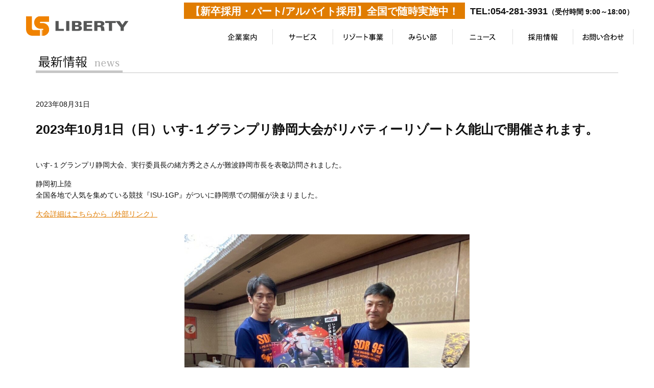

--- FILE ---
content_type: text/html; charset=UTF-8
request_url: https://news.liberty-resort.jp/2023/08/31/4531/?liberty
body_size: 7170
content:
<!DOCTYPE html>
<!--[if IE 7]>
<html class="ie ie7" lang="ja"
	prefix="og: https://ogp.me/ns#" >
<![endif]-->
<!--[if IE 8]>
<html class="ie ie8" lang="ja"
	prefix="og: https://ogp.me/ns#" >
<![endif]-->
<!--[if !(IE 7) & !(IE 8)]><!-->
<html lang="ja"
	prefix="og: https://ogp.me/ns#" >
<!--<![endif]-->
<head>
<!doctype html>
<html>
<head>
<meta charset="utf-8">
<meta name="viewport" content="width=device-width,initial-scale=1">
<title>最新情報｜株式会社Liberty(リバティー)</title>
<meta name="keywords" content="静岡県,静岡市,Liberty,リバティー,システム,ソフトウェア,ソリューション,ビジネスソリューション,あすなろ,かくさん">
<link rel="shortcut icon" href="https://news.liberty-resort.jp/wp-content/themes/libertyresort-liberty/common/img/favicon.ico" />
<link rel="stylesheet" type="text/css" href="https://news.liberty-resort.jp/wp-content/themes/libertyresort-liberty/common/css/script/slick.css">
<link rel="stylesheet" type="text/css" href="https://news.liberty-resort.jp/wp-content/themes/libertyresort-liberty/common/css/script/slick-theme.css">
<link rel="stylesheet" type="text/css" href="https://news.liberty-resort.jp/wp-content/themes/libertyresort-liberty/common/css/script/wheelmenu.css">
<link rel="stylesheet" type="text/css" href="https://news.liberty-resort.jp/wp-content/themes/libertyresort-liberty/common/css/script/bootstrap.min.css">
<link rel="stylesheet" type="text/css" href="https://news.liberty-resort.jp/wp-content/themes/libertyresort-liberty/common/css/style.css">
<link rel="stylesheet" type="text/css" href="https://news.liberty-resort.jp/wp-content/themes/libertyresort-liberty/common/css/index.css">
<link rel="stylesheet" type="text/css" href="https://news.liberty-resort.jp/wp-content/themes/libertyresort-liberty/common/css/news.css">	
<link rel="stylesheet" type="text/css" href="https://news.liberty-resort.jp/wp-content/themes/libertyresort-liberty/common/css/script/hover.css">
</head>

<body class="post-template-default single single-post postid-4531 single-format-standard" id="index">
<p id="pagetop"></p>
<!-------------------header------------------->
<header>
	
  <div class="header fixed">
    <div class="header_inner">
      <h1><a href="https://liberty-system.co.jp/"><img src="https://news.liberty-resort.jp/wp-content/themes/libertyresort-liberty/common/img/logo.png" alt="情報（データベース）の使い手　Liberty"/></a></h1>
      <nav>
        <div class="pickup">
          <div class="recruit2019"><a href="https://liberty-system.co.jp/recruit/">【新卒採用・パート/アルバイト採用】全国で随時実施中！</a></div>
          <div class="tel">TEL:054-281-3931<span>（受付時間 9:00～18:00）</span></div>
        </div>
        <ul class="clearfix none hvr-underline-from-center">
			<li><a href="https://liberty-system.co.jp/company/"><img src="https://liberty-system.co.jp/common/img/nav01.png" width="85" height="30" alt="企業案内"/></a></li>
			<li><a href="https://liberty-system.co.jp/service/"><img src="https://liberty-system.co.jp/common/img/nav02.png" width="85" height="30" alt="サービス"/></a></li>
			<li><a href="https://liberty-system.co.jp/resort/"><img src="https://liberty-system.co.jp/common/img/nav06.png" width="85" height="30" alt="リゾート事業"/></a></li>
      <li><a href="https://mi-rai.info/" target="_blank"><img src="https://liberty-system.co.jp/common/img/nav07.png" width="84" height="30" alt="みらい部"/></a></li>
			<li><a href="https://news.liberty-resort.jp/tag/liberty_hp/?liberty"><img src="https://liberty-system.co.jp/common/img/nav03.png" width="85" height="30" alt="ニュース"/></a></li>
			<li><a href="https://liberty-system.co.jp/recruit/"><img src="https://liberty-system.co.jp/common/img/nav04.png" width="85" height="30" alt="採用情報"/></a></li>
			<li><a href="https://liberty-system.co.jp/contact/"><img src="https://liberty-system.co.jp/common/img/nav05.png" width="85" height="30" alt="お問い合わせ"/></a></li>
		</ul>
      </nav>
    </div>
  </div>	
</header>

<!-------------------//header------------------->
<title>2023年10月1日（日）いす-１グランプリ静岡大会がリバティーリゾート久能山で開催されます。 | Liberty Resort News（リバティーリゾート）</title>

		<!-- All in One SEO 4.1.4.5 -->
		<meta name="description" content="いす-１グランプリ静岡大会、実行委員長の緒方秀之さんが難波静岡市長を表敬訪問されました。" />
		<meta name="robots" content="max-image-preview:large" />
		<link rel="canonical" href="https://news.liberty-resort.jp/2023/08/31/4531/" />
		<meta property="og:locale" content="ja_JP" />
		<meta property="og:site_name" content="Liberty Resort （リバティーリゾート）" />
		<meta property="og:type" content="article" />
		<meta property="og:title" content="2023年10月1日（日）いす-１グランプリ静岡大会がリバティーリゾート久能山で開催されます。 | Liberty Resort News（リバティーリゾート）" />
		<meta property="og:description" content="いす-１グランプリ静岡大会、実行委員長の緒方秀之さんが難波静岡市長を表敬訪問されました。" />
		<meta property="og:url" content="https://news.liberty-resort.jp/2023/08/31/4531/" />
		<meta property="og:image" content="https://news.liberty-resort.jp/wp-content/uploads/2023/08/S__7626798.jpg" />
		<meta property="og:image:secure_url" content="https://news.liberty-resort.jp/wp-content/uploads/2023/08/S__7626798.jpg" />
		<meta property="og:image:width" content="1226" />
		<meta property="og:image:height" content="1336" />
		<meta property="article:published_time" content="2023-08-31T04:24:49+00:00" />
		<meta property="article:modified_time" content="2023-09-03T23:55:51+00:00" />
		<meta name="twitter:card" content="summary" />
		<meta name="twitter:domain" content="news.liberty-resort.jp" />
		<meta name="twitter:title" content="2023年10月1日（日）いす-１グランプリ静岡大会がリバティーリゾート久能山で開催されます。 | Liberty Resort News（リバティーリゾート）" />
		<meta name="twitter:description" content="いす-１グランプリ静岡大会、実行委員長の緒方秀之さんが難波静岡市長を表敬訪問されました。" />
		<meta name="twitter:image" content="https://news.liberty-resort.jp/wp-content/uploads/2023/08/S__7626798.jpg" />
		<script type="application/ld+json" class="aioseo-schema">
			{"@context":"https:\/\/schema.org","@graph":[{"@type":"WebSite","@id":"https:\/\/news.liberty-resort.jp\/#website","url":"https:\/\/news.liberty-resort.jp\/","name":"Liberty Resort News\uff08\u30ea\u30d0\u30c6\u30a3\u30fc\u30ea\u30be\u30fc\u30c8\uff09","description":"\u304a\u77e5\u3089\u305b","inLanguage":"ja","publisher":{"@id":"https:\/\/news.liberty-resort.jp\/#organization"}},{"@type":"Organization","@id":"https:\/\/news.liberty-resort.jp\/#organization","name":"Liberty Resort News\uff08\u30ea\u30d0\u30c6\u30a3\u30fc\u30ea\u30be\u30fc\u30c8\uff09","url":"https:\/\/news.liberty-resort.jp\/"},{"@type":"BreadcrumbList","@id":"https:\/\/news.liberty-resort.jp\/2023\/08\/31\/4531\/#breadcrumblist","itemListElement":[{"@type":"ListItem","@id":"https:\/\/news.liberty-resort.jp\/#listItem","position":1,"item":{"@type":"WebPage","@id":"https:\/\/news.liberty-resort.jp\/","name":"\u30db\u30fc\u30e0","description":"\u304a\u77e5\u3089\u305b","url":"https:\/\/news.liberty-resort.jp\/"},"nextItem":"https:\/\/news.liberty-resort.jp\/2023\/#listItem"},{"@type":"ListItem","@id":"https:\/\/news.liberty-resort.jp\/2023\/#listItem","position":2,"item":{"@type":"WebPage","@id":"https:\/\/news.liberty-resort.jp\/2023\/","name":"2023","url":"https:\/\/news.liberty-resort.jp\/2023\/"},"nextItem":"https:\/\/news.liberty-resort.jp\/2023\/08\/#listItem","previousItem":"https:\/\/news.liberty-resort.jp\/#listItem"},{"@type":"ListItem","@id":"https:\/\/news.liberty-resort.jp\/2023\/08\/#listItem","position":3,"item":{"@type":"WebPage","@id":"https:\/\/news.liberty-resort.jp\/2023\/08\/","name":"August","url":"https:\/\/news.liberty-resort.jp\/2023\/08\/"},"nextItem":"https:\/\/news.liberty-resort.jp\/2023\/08\/31\/4531\/#listItem","previousItem":"https:\/\/news.liberty-resort.jp\/2023\/#listItem"},{"@type":"ListItem","@id":"https:\/\/news.liberty-resort.jp\/2023\/08\/31\/4531\/#listItem","position":4,"item":{"@type":"WebPage","@id":"https:\/\/news.liberty-resort.jp\/2023\/08\/31\/4531\/","name":"31","url":"https:\/\/news.liberty-resort.jp\/2023\/08\/31\/4531\/"},"nextItem":"https:\/\/news.liberty-resort.jp\/2023\/08\/31\/4531\/#listItem","previousItem":"https:\/\/news.liberty-resort.jp\/2023\/08\/#listItem"},{"@type":"ListItem","@id":"https:\/\/news.liberty-resort.jp\/2023\/08\/31\/4531\/#listItem","position":5,"item":{"@type":"WebPage","@id":"https:\/\/news.liberty-resort.jp\/2023\/08\/31\/4531\/","name":"2023\u5e7410\u67081\u65e5\uff08\u65e5\uff09\u3044\u3059-\uff11\u30b0\u30e9\u30f3\u30d7\u30ea\u9759\u5ca1\u5927\u4f1a\u304c\u30ea\u30d0\u30c6\u30a3\u30fc\u30ea\u30be\u30fc\u30c8\u4e45\u80fd\u5c71\u3067\u958b\u50ac\u3055\u308c\u307e\u3059\u3002","description":"\u3044\u3059-\uff11\u30b0\u30e9\u30f3\u30d7\u30ea\u9759\u5ca1\u5927\u4f1a\u3001\u5b9f\u884c\u59d4\u54e1\u9577\u306e\u7dd2\u65b9\u79c0\u4e4b\u3055\u3093\u304c\u96e3\u6ce2\u9759\u5ca1\u5e02\u9577\u3092\u8868\u656c\u8a2a\u554f\u3055\u308c\u307e\u3057\u305f\u3002","url":"https:\/\/news.liberty-resort.jp\/2023\/08\/31\/4531\/"},"previousItem":"https:\/\/news.liberty-resort.jp\/2023\/08\/31\/4531\/#listItem"}]},{"@type":"Person","@id":"https:\/\/news.liberty-resort.jp\/author\/libadmin\/#author","url":"https:\/\/news.liberty-resort.jp\/author\/libadmin\/","name":"libadmin","image":{"@type":"ImageObject","@id":"https:\/\/news.liberty-resort.jp\/2023\/08\/31\/4531\/#authorImage","url":"https:\/\/secure.gravatar.com\/avatar\/c7adb235fe145947b7bb208f32e2f3f2?s=96&d=mm&r=g","width":96,"height":96,"caption":"libadmin"}},{"@type":"WebPage","@id":"https:\/\/news.liberty-resort.jp\/2023\/08\/31\/4531\/#webpage","url":"https:\/\/news.liberty-resort.jp\/2023\/08\/31\/4531\/","name":"2023\u5e7410\u67081\u65e5\uff08\u65e5\uff09\u3044\u3059-\uff11\u30b0\u30e9\u30f3\u30d7\u30ea\u9759\u5ca1\u5927\u4f1a\u304c\u30ea\u30d0\u30c6\u30a3\u30fc\u30ea\u30be\u30fc\u30c8\u4e45\u80fd\u5c71\u3067\u958b\u50ac\u3055\u308c\u307e\u3059\u3002 | Liberty Resort News\uff08\u30ea\u30d0\u30c6\u30a3\u30fc\u30ea\u30be\u30fc\u30c8\uff09","description":"\u3044\u3059-\uff11\u30b0\u30e9\u30f3\u30d7\u30ea\u9759\u5ca1\u5927\u4f1a\u3001\u5b9f\u884c\u59d4\u54e1\u9577\u306e\u7dd2\u65b9\u79c0\u4e4b\u3055\u3093\u304c\u96e3\u6ce2\u9759\u5ca1\u5e02\u9577\u3092\u8868\u656c\u8a2a\u554f\u3055\u308c\u307e\u3057\u305f\u3002","inLanguage":"ja","isPartOf":{"@id":"https:\/\/news.liberty-resort.jp\/#website"},"breadcrumb":{"@id":"https:\/\/news.liberty-resort.jp\/2023\/08\/31\/4531\/#breadcrumblist"},"author":"https:\/\/news.liberty-resort.jp\/author\/libadmin\/#author","creator":"https:\/\/news.liberty-resort.jp\/author\/libadmin\/#author","image":{"@type":"ImageObject","@id":"https:\/\/news.liberty-resort.jp\/#mainImage","url":"https:\/\/news.liberty-resort.jp\/wp-content\/uploads\/2023\/08\/isu1_220x150.jpg","width":220,"height":150},"primaryImageOfPage":{"@id":"https:\/\/news.liberty-resort.jp\/2023\/08\/31\/4531\/#mainImage"},"datePublished":"2023-08-31T04:24:49+09:00","dateModified":"2023-09-03T23:55:51+09:00"},{"@type":"Article","@id":"https:\/\/news.liberty-resort.jp\/2023\/08\/31\/4531\/#article","name":"2023\u5e7410\u67081\u65e5\uff08\u65e5\uff09\u3044\u3059-\uff11\u30b0\u30e9\u30f3\u30d7\u30ea\u9759\u5ca1\u5927\u4f1a\u304c\u30ea\u30d0\u30c6\u30a3\u30fc\u30ea\u30be\u30fc\u30c8\u4e45\u80fd\u5c71\u3067\u958b\u50ac\u3055\u308c\u307e\u3059\u3002 | Liberty Resort News\uff08\u30ea\u30d0\u30c6\u30a3\u30fc\u30ea\u30be\u30fc\u30c8\uff09","description":"\u3044\u3059-\uff11\u30b0\u30e9\u30f3\u30d7\u30ea\u9759\u5ca1\u5927\u4f1a\u3001\u5b9f\u884c\u59d4\u54e1\u9577\u306e\u7dd2\u65b9\u79c0\u4e4b\u3055\u3093\u304c\u96e3\u6ce2\u9759\u5ca1\u5e02\u9577\u3092\u8868\u656c\u8a2a\u554f\u3055\u308c\u307e\u3057\u305f\u3002","inLanguage":"ja","headline":"2023\u5e7410\u67081\u65e5\uff08\u65e5\uff09\u3044\u3059-\uff11\u30b0\u30e9\u30f3\u30d7\u30ea\u9759\u5ca1\u5927\u4f1a\u304c\u30ea\u30d0\u30c6\u30a3\u30fc\u30ea\u30be\u30fc\u30c8\u4e45\u80fd\u5c71\u3067\u958b\u50ac\u3055\u308c\u307e\u3059\u3002","author":{"@id":"https:\/\/news.liberty-resort.jp\/author\/libadmin\/#author"},"publisher":{"@id":"https:\/\/news.liberty-resort.jp\/#organization"},"datePublished":"2023-08-31T04:24:49+09:00","dateModified":"2023-09-03T23:55:51+09:00","articleSection":"Liberty, \u30cb\u30e5\u30fc\u30b9, Liberty","mainEntityOfPage":{"@id":"https:\/\/news.liberty-resort.jp\/2023\/08\/31\/4531\/#webpage"},"isPartOf":{"@id":"https:\/\/news.liberty-resort.jp\/2023\/08\/31\/4531\/#webpage"},"image":{"@type":"ImageObject","@id":"https:\/\/news.liberty-resort.jp\/#articleImage","url":"https:\/\/news.liberty-resort.jp\/wp-content\/uploads\/2023\/08\/isu1_220x150.jpg","width":220,"height":150}}]}
		</script>
		<!-- All in One SEO -->

<link rel='dns-prefetch' href='//s.w.org' />
<link rel="alternate" type="application/rss+xml" title="Liberty Resort News（リバティーリゾート） &raquo; 2023年10月1日（日）いす-１グランプリ静岡大会がリバティーリゾート久能山で開催されます。 のコメントのフィード" href="https://news.liberty-resort.jp/2023/08/31/4531/feed/" />
		<script type="text/javascript">
			window._wpemojiSettings = {"baseUrl":"https:\/\/s.w.org\/images\/core\/emoji\/12.0.0-1\/72x72\/","ext":".png","svgUrl":"https:\/\/s.w.org\/images\/core\/emoji\/12.0.0-1\/svg\/","svgExt":".svg","source":{"concatemoji":"https:\/\/news.liberty-resort.jp\/wp-includes\/js\/wp-emoji-release.min.js?ver=5.4.18"}};
			/*! This file is auto-generated */
			!function(e,a,t){var n,r,o,i=a.createElement("canvas"),p=i.getContext&&i.getContext("2d");function s(e,t){var a=String.fromCharCode;p.clearRect(0,0,i.width,i.height),p.fillText(a.apply(this,e),0,0);e=i.toDataURL();return p.clearRect(0,0,i.width,i.height),p.fillText(a.apply(this,t),0,0),e===i.toDataURL()}function c(e){var t=a.createElement("script");t.src=e,t.defer=t.type="text/javascript",a.getElementsByTagName("head")[0].appendChild(t)}for(o=Array("flag","emoji"),t.supports={everything:!0,everythingExceptFlag:!0},r=0;r<o.length;r++)t.supports[o[r]]=function(e){if(!p||!p.fillText)return!1;switch(p.textBaseline="top",p.font="600 32px Arial",e){case"flag":return s([127987,65039,8205,9895,65039],[127987,65039,8203,9895,65039])?!1:!s([55356,56826,55356,56819],[55356,56826,8203,55356,56819])&&!s([55356,57332,56128,56423,56128,56418,56128,56421,56128,56430,56128,56423,56128,56447],[55356,57332,8203,56128,56423,8203,56128,56418,8203,56128,56421,8203,56128,56430,8203,56128,56423,8203,56128,56447]);case"emoji":return!s([55357,56424,55356,57342,8205,55358,56605,8205,55357,56424,55356,57340],[55357,56424,55356,57342,8203,55358,56605,8203,55357,56424,55356,57340])}return!1}(o[r]),t.supports.everything=t.supports.everything&&t.supports[o[r]],"flag"!==o[r]&&(t.supports.everythingExceptFlag=t.supports.everythingExceptFlag&&t.supports[o[r]]);t.supports.everythingExceptFlag=t.supports.everythingExceptFlag&&!t.supports.flag,t.DOMReady=!1,t.readyCallback=function(){t.DOMReady=!0},t.supports.everything||(n=function(){t.readyCallback()},a.addEventListener?(a.addEventListener("DOMContentLoaded",n,!1),e.addEventListener("load",n,!1)):(e.attachEvent("onload",n),a.attachEvent("onreadystatechange",function(){"complete"===a.readyState&&t.readyCallback()})),(n=t.source||{}).concatemoji?c(n.concatemoji):n.wpemoji&&n.twemoji&&(c(n.twemoji),c(n.wpemoji)))}(window,document,window._wpemojiSettings);
		</script>
		<style type="text/css">
img.wp-smiley,
img.emoji {
	display: inline !important;
	border: none !important;
	box-shadow: none !important;
	height: 1em !important;
	width: 1em !important;
	margin: 0 .07em !important;
	vertical-align: -0.1em !important;
	background: none !important;
	padding: 0 !important;
}
</style>
	<link rel='stylesheet' id='wp-block-library-css'  href='https://news.liberty-resort.jp/wp-includes/css/dist/block-library/style.min.css?ver=5.4.18' type='text/css' media='all' />
<link rel='stylesheet' id='wp-pagenavi-css'  href='https://news.liberty-resort.jp/wp-content/plugins/wp-pagenavi/pagenavi-css.css?ver=2.70' type='text/css' media='all' />
<link rel='stylesheet' id='main-style-css'  href='https://news.liberty-resort.jp/wp-content/themes/libertyresort-liberty/style.css?ver=5.4.18' type='text/css' media='all' />
<link rel='https://api.w.org/' href='https://news.liberty-resort.jp/wp-json/' />
<link rel="EditURI" type="application/rsd+xml" title="RSD" href="https://news.liberty-resort.jp/xmlrpc.php?rsd" />
<link rel="wlwmanifest" type="application/wlwmanifest+xml" href="https://news.liberty-resort.jp/wp-includes/wlwmanifest.xml" /> 
<link rel='prev' title='2023年8月31日（木）静岡朝日テレビ「霜降り明星のあてみなげ」でリバティーリゾート久能山が紹介されます。' href='https://news.liberty-resort.jp/2023/08/28/4495/' />
<link rel='next' title='会長就任並びに新社長就任のお知らせ' href='https://news.liberty-resort.jp/2023/09/01/4536/' />
<meta name="generator" content="WordPress 5.4.18" />
<link rel='shortlink' href='https://news.liberty-resort.jp/?p=4531' />
<link rel="alternate" type="application/json+oembed" href="https://news.liberty-resort.jp/wp-json/oembed/1.0/embed?url=https%3A%2F%2Fnews.liberty-resort.jp%2F2023%2F08%2F31%2F4531%2F" />
<link rel="alternate" type="text/xml+oembed" href="https://news.liberty-resort.jp/wp-json/oembed/1.0/embed?url=https%3A%2F%2Fnews.liberty-resort.jp%2F2023%2F08%2F31%2F4531%2F&#038;format=xml" />
<link rel="icon" href="https://news.liberty-resort.jp/wp-content/uploads/2021/03/cropped-favicon-32x32.png" sizes="32x32" />
<link rel="icon" href="https://news.liberty-resort.jp/wp-content/uploads/2021/03/cropped-favicon-192x192.png" sizes="192x192" />
<link rel="apple-touch-icon" href="https://news.liberty-resort.jp/wp-content/uploads/2021/03/cropped-favicon-180x180.png" />
<meta name="msapplication-TileImage" content="https://news.liberty-resort.jp/wp-content/uploads/2021/03/cropped-favicon-270x270.png" />


<div class="container contents01 news_box02">
<!--// お知らせ start -->
<section id="news" class="news_top_spacer">
  <div class="wrapper_box">
   <h2 class="title"><img src="https://news.liberty-resort.jp/wp-content/themes/libertyresort-liberty/common/img/index/news_title.png" alt="最新情報"></h2>
    <!--// details -->
    <section class="details">
      <p class="date">2023年08月31日</p>
      <h3>2023年10月1日（日）いす-１グランプリ静岡大会がリバティーリゾート久能山で開催されます。</h3>
            <p><style type="text/css">
.photos_gallery {width: 100%; padding: 0; margin: 0; display: flex; flex-direction: row; flex-wrap: wrap;}
.photos_gallery	li {flex-basis: 50%; text-align: center;  list-style: none; padding: 1.0em 0; margin: 0 auto;}
.photos_gallery	li img {width: 98%; height: auto;}
@media screen and (max-width: 750px) {
.photos_gallery	li {flex-basis: 100%; text-align: center;  list-style: none; padding: 1.0em 0; margin: 0 auto;}
.photos_gallery	li img {width: 100%; height: auto;}
.pc_br {display: none;}	
}
</style>
</p>
<p><span>いす-１</span>グランプリ静岡大会、実行委員長の緒方秀之さんが難波静岡市長を表敬訪問されました。</p>
<p>静岡初上陸<br />全国各地で人気を集めている競技『ISU-1GP』がついに静岡県での開催が決まりました。</p>
<p><a href="https://isu1gp.com/event104.html" target="_blank" style="text-decoration: underline;" rel="noopener noreferrer">大会詳細はこちらから（外部リンク）</a></p>
<ul class="photos_gallery">
<li><img src="https://news.liberty-resort.jp/wp-content/uploads/2023/08/S__7626798-940x1024.jpg" width="625" height="681" alt="いず１グランプリ静岡大会" /></li>
</ul>
          </section>
    <!-- details //-->
    
  </div>
	
</section>
	
</div>	
<!-- お知らせ end //-->



<div class="footer_btn">
<a class="back_btn" href="https://liberty-system.co.jp/#news">トップへ戻る</a>
</div>
	
<!-------------------pagetop&footer------------------->
<div class="pagetop"><a href="#pagetop"><img src="https://liberty-system.co.jp/common/img/pagetop_arrow.png" width="30" height="14" alt="ページの先頭へ"/></a></div>
<footer>
<div class="footer clearfix">
    <ul>
		<li class="main-link"><a href="https://liberty-system.co.jp/company/">企業案内</a></li>
		<li class="secound-link"><a href="https://liberty-system.co.jp/location/">拠点情報</a></li>
		<li class="secound-link"><a href="https://liberty-system.co.jp/history/">沿革</a></li>
		<li class="secound-link"><a href="https://liberty-system.co.jp/award/">認定・受賞</a></li>
		<li class="secound-link"><a href="https://liberty-system.co.jp/security.php">情報セキュリティ方針</a></li>
		<li class="secound-link"><a href="https://liberty-system.co.jp/dx-approach/">DX推進に向けた取り組み</a></li>
		<li class="secound-link"><a href="https://liberty-system.co.jp/kidsroom/">キッズルームの開設</a></li>
		<!--li class="secound-link"><a href="https://liberty-system.co.jp/childcare/">育児休暇への取り組み</a></li-->
		<li class="secound-link"><a href="https://liberty-system.co.jp/csr/">パートナーシップ構築宣言</a></li>
	</ul>
	<ul>
		<li class="main-link"><a href="https://liberty-system.co.jp/service/">サービス</li>	
		<li class="secound-link"><a href="https://liberty-system.co.jp/software/">あすなろ</a></li>
		<li class="secound-link other-link"><a href="https://liberty-system.co.jp/common/pdf/asunaro_plus.pdf" target="_blank">あすなろ＋</a></li>
		<li class="secound-link"><a href="https://liberty-system.co.jp/sukesan/">すけさん</a></li>
		<li class="secound-link"><a href="https://liberty-system.co.jp/construction/">建築コンサルティング</a></li>
		<li class="secound-link"><a href="https://liberty-system.co.jp/food/">料理コンサルティング</a></li>
		<li class="secound-link"><a href="https://liberty-system.co.jp/support/">サポートデスク</a></li>
		<li class="secound-link"><a href="https://liberty-system.co.jp/web/">サイト制作・運営</a></li>
		<li class="secound-link"><a href="https://liberty-system.co.jp/yado-plus/">宿ぷらす＋</a></li>
		<li class="secound-link other-link"><a href="https://liberty-system.co.jp/common/pdf/ryosen.pdf" target="_blank">委託販売</a></li>
		<li class="secound-link other-link"><a href="https://mi-rai.info/" target="_blank">プロモーション</a></li>
		<li class="secound-link other-link"><a href="https://yado-sagashi.com/" target="_blank">宿さがし.com</a></li>
	</ul>
    <ul>
		<li class="main-link"><a href="https://liberty-system.co.jp/resort/">リゾート事業</li>
        <li class="main-link other-link"><a href="https://mi-rai.info/" target="_blank">みらい部</li>
		<li class="main-link"><a href="https://news.liberty-resort.jp/tag/liberty_hp/?liberty">ニュース</a></li>
		<li class="main-link"><a href="https://liberty-system.co.jp/recruit/">採用情報</a></li>
		<li class="main-link"><a href="https://liberty-system.co.jp/contact/">お問い合わせ</a></li>
		<li class="sub-link"><a href="https://liberty-system.co.jp/about.php">本サイトについて</a></li>
        <li class="sub-link"><a href="https://liberty-system.co.jp/privacy.php">プライバシーポリシー</a></li>
        <!--li><a href="https://liberty-system.co.jp/sitemap.php">サイトマップ</a></li-->
     </ul>
     <div class="footer_contacts clearfix">
     <p class="footer_title"><img src="https://liberty-system.co.jp/common/img/footer_contacts.png" alt="お問い合わせ　contacts"/></p><p class="footer_tel"><a href="tel:054-281-3931">054-281-3931</a></p><p class="footer_mail"><a href="https://liberty-system.co.jp/contact/">メールでのお問い合わせ</a></p></div>
     <p class="adress">〒422-8062静岡県静岡市駿河区稲川3丁目2番23号</p>
</div>
<p class="copy">&copy; 2016 Liberty. All Rights Reserved.</p>
</footer>
<!-------------------//pagetop&footer------------------->

<!-------------------sp-header------------------->
<div class="header-sp">
	<div class="header-sp_inner">
	<h1><a href="https://liberty-system.co.jp"><img src="https://liberty-system.co.jp/common/img/logo.png" alt="情報（データベース）の使い手　Liberty"/></a></h1>
<!-- 開閉用ボタン -->
<div class="menu-btn" id="js__btn">
    <span data-txt-menu="MENU" data-txt-close="CLOSE"></span>
</div>
		
<!-- モーダルメニュー -->
<nav>
	<div class="menu" id="js__nav">
		<div class="logo_link"><a href="https://liberty-system.co.jp"><img src="https://liberty-system.co.jp/common/img/logo_white.png" alt="情報（データベース）の使い手　Liberty"/></a></div>

		<div class="header-sp-link-inner">
			<div class="header-sp-link">
				<a href="https://liberty-system.co.jp/company/">企業案内</a>
			</div>
			<div class="header-sp-link-second">
				<a href="https://liberty-system.co.jp/location/">拠点情報</a>
				<a href="https://liberty-system.co.jp/history/">沿革</a>
				<a href="https://liberty-system.co.jp/award/">認定・受賞</a>
				<a href="https://liberty-system.co.jp/security.php">情報セキュリティ方針</a>
				<a href="https://liberty-system.co.jp/dx-approach/">DX推進に向けた取り組み</a>
				<a href="https://liberty-system.co.jp/kidsroom/">キッズルームの開設</a>
				<!--a href="https://liberty-system.co.jp/childcare/">育児休暇への取り組み</a-->
				<a href="https://liberty-system.co.jp/csr/">パートナーシップ構築宣言</a>
			</div>

			<div class="header-sp-link">
				<a href="https://liberty-system.co.jp/service/">サービス</a>
			</div>
			<div class="header-sp-link-second">
				<a href="https://liberty-system.co.jp/software/">あすなろ</a>
				<a href="https://liberty-system.co.jp/common/pdf/asunaro_plus.pdf" target="_blank"><span class="other-link">あすなろ＋</span></a>
				<a href="https://liberty-system.co.jp/sukesan/">すけさん</a>
				<a href="https://liberty-system.co.jp/construction/">建築コンサルティング</a>
				<a href="https://liberty-system.co.jp/food/">料理コンサルティング</a>
				<a href="https://liberty-system.co.jp/support/">サポートデスク</a>
				<a href="https://liberty-system.co.jp/web/">サイト制作・運営</a>
				<a href="https://liberty-system.co.jp/common/pdf/ryosen.pdf" target="_blank"><span class="other-link">委託販売</span></a>
				<a href="https://mi-rai.info/" target="_blank"><span class="other-link">プロモーション</span></a>
				<a href="https://yado-sagashi.com/" target="_blank"><span class="other-link">宿さがし.com</span></a>
			</div>
			<div class="header-sp-link">
				<a href="https://liberty-system.co.jp/resort/">リゾート事業</a>	
			</div>
			<div class="header-sp-link">
				<a href="https://mi-rai.info/" target="_blank"><span class="other-link">みらい部</span></a>	
			</div>
			<div class="header-sp-link">
				<a href="https://news.liberty-resort.jp/tag/liberty_hp/?liberty">ニュース</a>	
			</div>
			<div class="header-sp-link">
				<a href="https://liberty-system.co.jp/recruit/">採用情報</a>	
			</div>
			<div class="header-sp-link">
				<a href="https://liberty-system.co.jp/contact/">お問い合わせ</a>	
			</div>

			<div class="header-sp-link-sub">
				<a href="https://liberty-system.co.jp/about.php">本サイトについて</a>	
			</div>	
			<div class="header-sp-link-sub">
				<a href="https://liberty-system.co.jp/privacy.php">プライバシーポリシー</a>	
			</div>
			<p class="header-sp-copy">&copy;2016 Liberty. All Rights Reserved.</p>
		</div>
	</div>
</nav>
</div>
</div>
<!-- //モーダルメニュー -->
<!-------------------//sp-header------------------->

<script src="https://ajax.googleapis.com/ajax/libs/jquery/1.11.1/jquery.min.js"></script>
    <script>
    $(function() {
    var url = $(location).attr('href');
    if(url.indexOf("?id=") != -1){
        var id = url.split("?id=");
        var $target = $('#' + id[id.length - 1]);
        if($target.length){
            var pos = $target.offset().top;
            $("html, body").animate({scrollTop:pos}, 1500);
        }
    }
});
    
    </script>    
<script src="https://news.liberty-resort.jp/wp-content/themes/libertyresort-liberty/common/js/common.js"></script>

<!-- //モーダルメニュー -->
<!-------------------//sp-header------------------->

<script type='text/javascript' src='https://news.liberty-resort.jp/wp-includes/js/wp-embed.min.js?ver=5.4.18'></script>
</body>
</html>

--- FILE ---
content_type: text/css
request_url: https://news.liberty-resort.jp/wp-content/themes/libertyresort-liberty/common/css/style.css
body_size: 6667
content:
@charset "utf-8";
@charset "utf-8";
@import url(https://fonts.googleapis.com/earlyaccess/notosansjapanese.css);
 
/* ---------------------------------------- /
/
/ 基本・共通設定
/
/ ---------------------------------------- */
html, body, div, span, applet, object, iframe,
h1, h2, h3, h4, h5, h6, p, blockquote, pre,
a, abbr, acronym, address, big, cite, code,
del, dfn, em, img, ins, kbd, q, s, samp,
small, strike, strong, sub, sup, tt, var,
b, u, i, center,
dl, dt, dd, ol, ul, li,
fieldset, form, label, legend,
table, caption, tbody, tfoot, thead, tr, th, td,
article, aside, canvas, details, embed,
figure, figcaption, footer, header, hgroup,
menu, nav, output, ruby, section, summary,
time, mark, audio, video { margin: 0; padding: 0; border: 0; font-style:normal; font-size: 100%; vertical-align: baseline;}

html,body { width:100%;/* min-width: 1280px; */height:100%; }

*, *:before, *:after {
    -webkit-box-sizing: border-box;
       -moz-box-sizing: border-box;
         -o-box-sizing: border-box;
        -ms-box-sizing: border-box;
            box-sizing: border-box;
}
html{
	font-size: 62.5%; /*初期値16pxの62.5%でルートが10px*/
}
body {
	font-size: 1.4rem;
	font-family:  "ヒラギノ角ゴ ProN W3", "Hiragino Kaku Gothic ProN", "メイリオ", Meiryo, "MS Ｐゴシック", "MS PGothic", sans-serif;
	-webkit-text-size-adjust: 100%;
	line-height:22px;
	margin:0;
	padding: 108px 0 0 0;
	color:#101010;
}
@media screen and (max-width: 967px) {

}
@media screen and (max-width: 768px) {
	html{
	font-size: 60%;
}
	body{
		padding-top:0;
	}
}
img { border:none; outline:none; vertical-align:top;}
ol, ul{ list-style:none;}
caption, th{ text-align: left;}
a:focus { outline:none;}

.clear{	clear:both;	}
.strong {  font-weight:bold;}
.text_r{ text-align:right;}
.texr_c { text-align:center;}
.f_left{ float:left;}
.f_right{ float:right;}

.clearfix:before,
.clearfix:after {
    content: " ";
	display: table;}
.clearfix:after {
    clear: both;
}

.fixed {
    position: fixed;
	top:0;
    left: 0;
    width: 100%;
	z-index:999;
}

/* ------- フォント・テキスト ------- */
a,a:visited{ color: #101010;text-decoration: none;	-webkit-transition: all 0.3s linear 0s;-o-transition: all 0.3s linear 0s;transition: all 0.3s linear 0s;}
a:hover,a:active{ color: #aaa; text-decoration: none;}

::selection {background: #fec37a; color: #101010;}
::-moz-selection {background: #fec37a; color: #101010;}

.title_text{
	font-family: 'Noto Sans Japanese',"ヒラギノ角ゴ ProN W3", "Hiragino Kaku Gothic ProN", "メイリオ", Meiryo, "MS Ｐゴシック", "MS PGothic", sans-serif;
	font-weight:500;
}
.serif{	font-family: "游明朝", YuMincho,  "ヒラギノ明朝 ProN W3", "Hiragino Mincho ProN", "HG明朝E", "ＭＳ Ｐ明朝", "ＭＳ 明朝", serif;}

.strong_orange { color:#e07c00; font-weight:bold; font-size:1.8rem;}
.font_orage{ font-weight:bold; color:#e07c00;}
.small{ font-size:1.3rem;}
.b_red{ font-size:2.6rem; color:#ff0000;}

.contents01 a,.contents01 a:visited,.contents02 a,.contents02 a:visited,.contents03 a,.contents03 a:visited,.contents04 a,.contents04 a:visited,.contents05 a,.contents05 a:visited{
	 color: #e07c00;
}
.border_none a{ border-bottom:none !important;}

.contents01 a:hover,.contents01 a:active,.contents02 a:hover,.contents02 a:active,.contents03 a:hover,.contents03 a:active,.contents04 a:hover,.contents04 a:active,.contents05 a:hover,.contents05 a:active{
	 color: #101010;
}
/* --------------　透過　------------------ */

a:hover img{
	opacity: 0.6;
	-moz-opacity: 0.6;
	filter: alpha(opacity = 60);
	-webkit-transition: all 0.3s linear 0s;
	-o-transition: all 0.3s linear 0s;
	transition: all 0.3s linear 0s;
}
.none a:hover img{
	opacity: 10;
	-moz-opacity: 10;
	filter: alpha(opacity = 0);
	-webkit-transition: all 0.3s linear 0s;
	-o-transition: all 0.3s linear 0s;
	transition: all 0.3s linear 0s;
}

/* --------------　シャドウ　------------------ */
.shadow1{
	-moz-box-shadow:rgba(10, 10, 10, 0.3) 0px 0px 5px 1px;
	-webkit-box-shadow:rgba(10, 10, 10, 0.3) 0px 0px 5px 1px;
	box-shadow:rgba(10, 10, 10, 0.3) 0px 0px 5px 1px;
}
.shadow2{
	box-shadow:2px 2px 3px 1px rgba(0,0,0,0.2);
	-moz-box-shadow:2px 2px 3px 1px rgba(0,0,0,0.2);
	-webkit-box-shadow:2px 2px 3px 1px rgba(0,0,0,0.2);
}
.shadow3{
	box-shadow:0px 4px 8px -4px rgba(0,0,0,0.5);
	-moz-box-shadow:0px 4px 8px -4px rgba(0,0,0,0.5);
	-webkit-box-shadow:0px 4px 8px -4px rgba(0,0,0,0.5);
}

/* --------------　box　------------------ */
.contents01,.contents02,.contents03,.contents04,.contents05,.contents06,.contents07{}
.small_section{
	margin-bottom:3rem;
}
.gray_border{
	height:100%;
	border: 4px solid #f2f2f2;
	padding: 1.6rem 2rem;
}
.gray_box{
	background-color: #f2f2f2;
}
.blue_box{
	background-color:#e4f6fe;
	padding: 1.6rem 2rem;
}
.blue_box .case_title{
	font-weight:bold;
	color:#50adda;
}
.inner_text{
	padding: 0 15px;
}
/* --------------　見出し　------------------ */
.title_orange{
	font-size: 2.4rem;
	line-height:2.4rem;
	border-bottom: 1px solid #e07c00;
	margin-bottom:1.2em;
}
.title_orange span{
	display:inline-block;
	border-bottom: 4px solid #e07c00;
	padding-bottom: 0.4em;
}
.title_orange_bg{
	background-color:#f9e5cc;
	text-align:center;
	padding:2rem 0;
	margin-bottom:1.3rem;
}
.title_orange_bg img{
	width:100%;
	max-width:370px;
	height:auto;
}
.title_orange_dot{
	font-size:1.6rem;
	line-height:1.6rem;
	font-family: 'Noto Sans Japanese',"ヒラギノ角ゴ ProN W3", "Hiragino Kaku Gothic ProN", "メイリオ", Meiryo, "MS Ｐゴシック", "MS PGothic", sans-serif;
	border-bottom: 2px dotted #e07c00;
	padding-bottom:0.3em;
	margin-bottom:0.3em;
	font-weight:500;
}
.title_orange_dot:before{
	content: "";
	width:6px;
	height:1.6rem;
	vertical-align:top;
	background-color:#e07c00;
	position:relative;
	left:6px;
	bottom:0;
	margin-right:0.7em;
	display:inline-block;
}
/* --------------　btn　------------------ */
.btn_large,.btn_medium,.btn_small,.btn_open{
	font-family: 'Noto Sans Japanese',"ヒラギノ角ゴ ProN W3", "Hiragino Kaku Gothic ProN", "メイリオ", Meiryo, "MS Ｐゴシック", "MS PGothic", sans-serif;
	font-weight:500;
	color:#fff;
	width:100%;
	-moz-box-shadow:3px 3px 0px 1px #6d3c00;
	-webkit-box-shadow:3px 3px 0px 1px #6d3c00;
	box-shadow:3px 3px 0px 1px #6d3c00;
	margin-bottom:1em;
	}
.btn_large a,.btn_medium a,.btn_small a,.btn_open a,
.btn_large a:visited,.btn_medium a:visited,.btn_small a:visited,.btn_open a:visited{
	color:#fff;
	display:block;
	width:100%;
	height:100%;
	border-bottom:none;
	padding: 0.7em 0.7em;
	background-color:#e07c00;
	position:relative;
}
.btn_large a:hover,.btn_medium a:hover,.btn_small a:hover,.btn_open a:hover,
.btn_large a:active,.btn_medium a:active,.btn_small a:active,.btn_open a:active{
	color:#fff;
	display:block;
	width:100%;
	height:100%;
	border-bottom:none;
	background-color:#ee9527;
}
.btn_large a:after,.btn_medium a:after,.btn_small a:after{
	content:url("../img/btn_arrow.png");
	position:absolute;
	right:0.7em;
}
.btn_large{
}
.btn_medium{
	font-size:1.8rem;
	line-height: 1.8rem;
}
.btn_small{
	font-size:1.4rem;
}
/* --------------　テーブル　------------------ */
table{
	width:100%;
	font-size:1.3rem;
	margin: 1rem 0;
}
table tr{
	border-top: 1px dotted #a2a1a1;
}
table th{
	text-align:center;
	font-weight:normal;
	padding:1em 0.5em;
	vertical-align:middle;
}
table td{
	padding:1em 0.5em;
	vertical-align:middle;
}
table .bg_color01{
	background-color:#e4f6fe;
}
table .bg_color02{
	background-color:#effbff;
}

input[type="text"],
textarea {
	width:100%;
	font-size:1.3rem;
	outline: none;
	border: 1px solid #ddd;
	-webkit-transition: all .3s;
	transition: all .3s;
	padding: 0.3em;
}
input[type="number"] ,select{
	border: 1px solid #ddd;
}
input[type="text"]:focus,
textarea:focus,
input[type="number"]:focus,
select:focus{
	box-shadow: 0 0 4px #E07C00;
	border: 1px solid #E07C00;
}
table ul li{
	display:inline;
	margin-right:1em;
}
.form_btn{
	text-align:center;
}
input[type="submit"],
input[type="reset"],
input[type="button"]{
	border:1px solid #E07C00;
	background-color: #E07C00;
	color: #fff;
	padding: 0.5em 2em;
	-webkit-transition: all 0.3s linear 0s;
	-o-transition: all 0.3s linear 0s;
	transition: all 0.3s linear 0s;
}
input[type="submit"]:hover,
input[type="reset"]:hover,
input[type="button"]:hover{
	border:1px solid #E07C00;
	background-color: #fff;
	color: #E07C00;
	padding: 0.5em 2em;
}
@media screen and (max-width: 768px) {
	input[type="number"] ,select{
		width:100%;
	}
	table tr{
		border-top:none;
		}
	table th,table td{
		width:100%;
		display:block;
		padding:0.5em;
		}
	table .bg_color02{
		background-color:#e4f6fe;
		}
}
/* --------------　アコーディオン　------------------ */
.subInner {
    display:none;
	padding: 1em 0;
}
.subContent .accordion_title{
	border-top: 1px solid #e07c00;
	border-bottom: 1px solid #e07c00;
	font-size:2.2rem;
	padding: 0.5em 1em;
	position:relative;
	cursor:pointer;
}
.subContent .accordion_title:before{
	content: " ";
	display:inline-block;
	width:1rem;
	height:1em;
	background-color:#e07c00;
	position:absolute;
	left:0.4rem;
}
.subContent .accordion_title:after {
	position:absolute;
	right:0.5em;
	top: 36%;
    display: inline-block;
    content: " ";
	background:url(../img/accordion_arrow_down.png) no-repeat top center;
	-moz-background-size:cover;
	background-size:cover;
	width:2rem;
	height:1.2rem;
	transition: all 0.5s ease;
    -webkit-transition: all 0.5s ease;
}
.subContent .open:after{
	transform: rotate(180deg);
    -webkit-transform: rotate(180deg);
}
.subContent .close{
	cursor:pointer;
	text-align:right;
}
.subContent .close span{
	color:#fff;
	font-weight:bold;
	border: 1px solid #e07c00;
	background-color:#e07c00;
	border-radius:3px;
	padding: 0 0.5em;
}
@media screen and (max-width: 768px) {
	.subInner{
		padding: 1em 0;
}
}
/* --------------　定義リスト　------------------ */
dl{

}
dt{

}
dd{
}

/* header
=============================================================================*/
.header{
	width:100%;
	height:108px;
	background-color:#fff;
}
.header_inner{
	max-width:1200px;
	margin: 0 auto;
}
.header_inner h1{
	float:left;
	padding-top:30px;
}
.header_inner ul{
	float:right;
}
.header_inner ul li{
	float:left;
	height:70px;
	padding-top:20px;
}
.header_inner ul li a{
	display: inline-block;
	width:100%;
	height: 70px;
}
.header_inner ul li img{
	float:left;
	padding: 0 16px;
	border-right: 1px solid #dfdfdf;
	width: 100%;
	height: auto;
}

.header .pickup{
	display: flex;
	justify-content: flex-end;
	padding: 5px 0 0 0;
}

.pcno .recruit2019{position: relative;}

.pcno .recruit2019 a{
	display: block;
	padding:20px 0px;
	color: #fff;
	text-align: center;
	background: #E07C00;
	border: 2px solid #E07C00;
	font-weight: bold;
	font-size: 2rem;
	text-decoration: none;
}

.pcno .recruit2019  a span {
	display: inline-block;
	margin-top: 10px;
	padding: 10px;
	border: 2px solid #fff;
}

.header .pickup .recruit2019 a{
	display: block;
	margin-right: 10px;
	padding:4px 10px 2px 10px;
	color: #fff;
	background: #E07C00;
	border: 2px solid #E07C00;
	font-weight: bold;
	font-size: 2rem;
	text-decoration: none;
}

.header .pickup .tel{
	padding:6px 0 0 0;
 	font-weight: bold;
	font-size: 1.8rem;
}

.header .pickup .tel span{
	font-size: 1.4rem;
}

@media screen and (max-width: 992px) {
	.header_inner h1{
		float:left;
		padding-top:16px;
		padding-left:6px;
		width:164px;
		}
	.header_inner h1 img{
		width:100%;
		height:auto;
		}
	.header_inner ul li img{
		padding: 0 6px;
		}
}

/* --------------　スタッフ募集バナー　------------------ */
.gunma_banner{position:absolute; top:-60px; left:50px;}
.gunma_banner a{background:none!important; padding:0!important; border:none!important;}
@media screen and (max-width:1280px) {
.gunma_banner{position: inherit; width:100%;top:0; left:0; padding: 10px 0 20px 0; text-align: center;background: url(../../common/img/index/point2_bg.jpg); background-size: cover;}
}
@media screen and (max-width:768px) {
.gunma_banner{position: inherit; width:100%;top:0; left:0; padding: 10px 0 20px 0; text-align: center; background: url(../../common/img/index/point2_bg.jpg); background-size: cover;}
.gunma_banner img{width:60%; height: auto;}
}


/* --------------　header-sp　------------------ */
.header-sp{
	display:none;
}
@media screen and (max-width: 768px) {
	.header{
		visibility: hidden;
		height:0;	
		}
	.header-sp{
		display:block;
		}
	.header-sp_inner {
        background: #fff;
        position: fixed;
        height: 60px;
        width: 100%;
        top: 0;
		border-bottom: 1px solid #c6c6c6;
	}
	.header-sp h1{
		position: fixed;
		top: 18px;
		left: 10px;
		width: 160px;
		height: 30px;
	}
	.header-sp h1 img{
		width: auto;
		height: 100%;
	}
	.menu-btn {
		position: fixed;
		top: 10px;
		right: 15px;
		width: 50px;
		height: 40px;
		line-height: 40px;
		font-size: 12px;
		text-align: center;
		cursor: pointer;
		z-index: 1;
		/*border-top:2px solid #fff;
		border-bottom:2px solid #fff;*/
		background: #e07c00;
        border-radius: 5px;
		border: 1px solid #fff;
		}
	.menu-btn span {
		color: #fff;
		font-weight:bold;
		}
	.menu-btn span:after {
		content: attr(data-txt-menu);
		}

/* 開閉用ボタンがクリックされた時のスタイル */
	.open .menu-btn span:after {
    	content: attr(data-txt-close);
		}
	.menu {
    	position: fixed;
    	/*display: table;*/
		display: block;
    	top: 0;
    	left: 0;
    	width: 104%;
    	height: 104%;
		overflow: scroll;
	background: -webkit-linear-gradient(45deg, rgba(255,210,60,1) 1%, rgba(255,210,60,1) 40%, rgba(255,210,60,1) 40%, rgba(228,142,24,1) 100%);
	background: -moz-linear-gradient(45deg, rgba(255,210,60,1) 1%, rgba(255,210,60,1) 40%, rgba(255,210,60,1) 40%, rgba(228,142,24,1) 100%);
	background: -o-linear-gradient(45deg, rgba(255,210,60,1) 1%, rgba(255,210,60,1) 40%, rgba(255,210,60,1) 40%, rgba(228,142,24,1) 100%);
	background: linear-gradient(45deg, rgba(255,210,60,1) 1%, rgba(255,210,60,1) 40%, rgba(255,210,60,1) 40%, rgba(228,142,24,1) 100%);
		-webkit-transition: all .5s;
    	transition: all .5s;
    	visibility: hidden;
    	opacity: 0;
		}

	.menu .logo_link {
		padding: 18px 0 0 10px;
		height: 30px;
		box-sizing: content-box;
	}
	.menu .logo_link img {
		width: auto;
		height: 100%;
	}
	.menu ul {
		padding: 30px 0 0 0;
		margin-bottom: 110px;
		display: block!important;
    	/*display: table-cell;
    	vertical-align: middle;*/
		}

	.menu li {
    	width: 80%;
    	height: 2.5em;
    	line-height: 2.5em;
    	margin: 0 auto;
		margin-bottom:0.5em;
    	text-align: center;
		border: 1px solid rgba(255,255,255,0.8);
		background: rgba(255,255,255,0.1);
		}

	.menu li a {
    	display: block;
    	font-size: 16px;
    	color: #fff;
		font-weight:bold;
		}

	.menu li a:hover {
    	color: #999;
		}
	.menu li.sub_menu{
		border:none;
		height: 0.5em;
    	line-height: 0.5em;
		background: none;
		float:left;
		width:50%;
		margin-top:1em;
		}
	.menu li.sub_menu a{
		font-size:12px;
		}
/* 開閉用ボタンがクリックされた時のスタイル */
	.open .menu {
    	cursor: url(../images/cross.html),auto;
    	-webkit-transition: all .5s;
    	transition: all .5s;
    	visibility: visible;
    	opacity: 1;
		}
}

/* footer
=============================================================================*/
.footer{
	max-width:1170px;
	margin: 0 auto;
	font-size:1.3rem;
	padding: 20px 0;
	position: relative;
}

.footer ul{
	float:left;
	margin-right:30px;
}
.footer ul li{
	background:url(../img/footer_arrow.png) no-repeat left 50%;
	padding: 6px 16px;
}

.main-link {
	background: none!important;
	font-weight: 600;
	padding: 2px 0!important;
}
.secound-link {
	background: none!important;
	padding: 2px 0!important;
}
.secound-link::before {
	content:"- ";
}
.sub-link {
	background: none!important;
	padding: 2px 0!important;
}
.other-link::after {
	content:url(../img/footer_other.svg);
}

/*経営革新等支援機関バナー
.footer::before {
	width: 470px;
	height: 100px;
	content:"";
	background:url(../img/certified_banner.png) no-repeat center;
	position: absolute;
	top: 12px;
	right: 0;
}
*/
.pagetop{
	width:100%;
	padding:10px 0 5px 0;
	text-align:center;
	border-top: 1px solid #c6c6c6;
	border-bottom: 1px solid #c6c6c6;
}
.footer_contacts{
	width:470px;
	float:right;
	border: 1px solid #c6c6c6;
	padding: 20px 10px;
	/*margin-top:100px;バナー用*/
	background-color:#f7f7f7;
	color:#4b4b4b;
}

.footer_contacts .footer_title{
	width:132px;
	float:left;
	padding: 8px 0 0 14px;
}
.footer_contacts .footer_tel{
	width:260px;
	float:right;
	font-size:22px;
	padding-left:13px;
	margin-bottom:10px;
}
.footer_contacts .footer_tel:before{
	content: url("../img/footer_tel_icon.png");
	margin-right:6px;
}
.footer_contacts .footer_mail{
	width:260px;
	float:right;
	font-size:18px;
	padding-left:13px;
}
.footer_contacts .footer_mail:before{
	content: url("../img/footer_mail_icon.png");
	margin-right:6px;
}
.adress{
	text-align:right;
	font-size: 1.2rem;
	clear:right;
}
.copy{
	text-align:center;
	background-color:#e07c00;
	color: #fff;
	font-size: 1rem;
}



/*社内タブレット（縦）対策*/
@media screen and (min-width:769px) and (max-width:1010px) {
	.footer{
		padding: 0 10px;
		}
	.footer ul{
		width:33.33%;
		margin-right:0;
		/*margin-bottom:130px; バナー用*/
		}
	.footer_contacts{
		width:100%;
		clear:both;
		float:none;
		text-align:center;
		padding: 10px;
		}
	.footer_contacts .footer_title{
		width:132px;
		float:none;
		display:inline;
		padding: 8px 0 0 14px;
		}
	.footer_contacts .footer_tel{
		width:auto;
		float:none;
		display:inline;
		font-size:22px;
		padding-left:30px;
		margin-bottom:10px;
		padding-top:6px;
		}
	.footer_contacts .footer_mail{
		width:auto;
		float:none;
		display:inline;
		font-size:18px;
		padding-left:30px;
		padding-top:6px;
		}
	
/*経営革新等支援機関バナー
	.footer::before {
		width: 100%;
		min-height:50px;
		max-height:200px;
		text-align: center;
		content:"";
		background:url(../img/certified_banner.png) no-repeat center;
		position: absolute;
		top:150px;
		}
*/
	
	
}
@media screen and (max-width: 768px) {
	.footer ul{
		display:none;
		}
	.footer{
		padding: 0 15px;
		}
	.footer_contacts{
		width:100%;
		float:none;
		text-align:center;
		padding: 10px;
		margin-top:25px;
		}
	.footer_contacts .footer_title{
		width:100%;
		float:left;
		padding: 0 0 8px 14px;
		}
	.footer_contacts .footer_tel,.footer_contacts .footer_mail{
		width:100%;
		float:none;
		padding-left:0;
		}
	/*経営革新等支援機関バナー
	.footer::before {
		width: 100%;
		min-height:50px;
		max-height:200px;
		text-align: center;
		content:"";
		background:url(../img/certified_banner.png) no-repeat center;
		background-size: contain;
		position: inherit;
	}
	*/
	
}
/* slick.js
=============================================================================*/
.service_slider img,.portfolio_slider img{
	width:100%;
	height:auto;
}
.service_slider_wp h2{
	margin-bottom:30px;
	text-align:center;
}
@media screen and (max-width: 1280px) {
	.portfolio_slider iframe{
		height:180px;
		}
}
@media screen and (max-width: 768px) {
	.service_slider_wp h2 img{
		width:100%;
		}
}
/*制作実績*/
.portfolio_slider .news{
	position:relative;
}
.portfolio_slider .slider_p{
	background-color: rgba(0,0,0,0.5);
	color:#fff;
	width:100%;
	padding: 0.3em 0.5em;
	position: absolute;
	bottom:0;
}
@media screen and (max-width: 768px) {
#index .contents04{
	display:none;
	width:100%;
	height:520px;
	overflow:hidden;
}
}
/* 下層ページ共通
=============================================================================*/
.sub_page .service_slider_wp {
	border-top: 1px solid #c6c6c6;
	padding: 40px 0 50px 0;
}
.contents_banner{
	width:100%;
	max-width:970px;
	margin: 0 auto;
	margin-bottom:3rem;
	padding: 0 15px;
}
.contents_banner img{
	width:100%;
	-moz-box-shadow:3px 3px 0px 2px #6d3c00;
	-webkit-box-shadow:3px 3px 0px 2px #6d3c00;
	box-shadow:3px 3px 0px 2px #6d3c00;
}
.contents_banner a{
	border-bottom:none;
}
.contents_banner a:hover{
	border-bottom:none;
}	

/* --------------　ページタイトル　------------------ */
.pagetitle{
	font-family: 'Noto Sans Japanese',"ヒラギノ角ゴ ProN W3", "Hiragino Kaku Gothic ProN", "メイリオ", Meiryo, "MS Ｐゴシック", "MS PGothic", sans-serif;
	width:100%;
	font-size: 3.2rem;
	line-height:3.2rem;
	color:#fff;
	text-align:center;
	background:url(../img/index/point_bg.jpg) no-repeat top center;
	-moz-background-size: cover;
	background-size: cover;
	padding: 1em 0;
}
.pagetitle h2{
	font-weight:normal;
}
.pagetitle span{
	margin-left:1em;
	font-size:1.8rem;
	border: 1px solid rgba(255,255,255,0.8);
	background-color: rgba(255,255,255,0.2);
	padding: 0 0.5em;
	vertical-align:middle;
}
@media screen and (max-width: 768px) {
	.pagetitle{
		padding-top:58px;
		text-align:center;
	}
	.pagetitle span{
		display:block;
		width:10em;
		margin: 0 auto;
		margin-top:1em;
}
}
/* --------------　パン屑リスト　------------------ */
.p_list{
	max-width:1170px;
	padding: 0 15px;
	margin: 0 auto;
	font-size: 1rem;
}
.p_list li:first-child:before{
	content: url("../img/p_list_icon.png");
	margin-right: 0.5em;
}
.p_list li{
	display: inline-block;
}
.p_list li:after{
	content: ">";
	margin: 0 0.5em;
}
.p_list li:last-child:after{
	content: "";
}
.p_list li.p_here a,.p_list li.p_here a:visited{
	color:#e07c00;
}
/* --------------　メインタイトル　------------------ */
.sub_page .contents01 h3.main_title{
	font-family: 'Noto Sans Japanese',"ヒラギノ角ゴ ProN W3", "Hiragino Kaku Gothic ProN", "メイリオ", Meiryo, "MS Ｐゴシック", "MS PGothic", sans-serif;
	font-size:3.2rem;
	line-height:3.2rem;
	text-align:center;
	font-weight:normal;
	margin-bottom:0.3em;
}
.sub_page .main_text{
	font-family: 'Noto Sans Japanese',"ヒラギノ角ゴ ProN W3", "Hiragino Kaku Gothic ProN", "メイリオ", Meiryo, "MS Ｐゴシック", "MS PGothic", sans-serif;
	font-weight:500;
	font-size:2.2rem;
	line-height:2.2rem;
	text-align:center;
	color:#e07c00;
}
.sub_page .sub_text{
	text-align:center;
	margin-top:0.5em;
}
/* メモ
=============================================================================*/
/*社内タブレットに合わせる為、動画のみ1280pxで非表示*/
@media screen and (max-width: 1280px) {
}
/*タブレット*/
@media screen and (max-width: 967px) {

}


/*administer*/
@media only screen and (max-width: 767px){
.administer {max-width: 90%!important; width:90%; margin:80px auto 0 auto!important;}
.administer .ptn1 {width: 100%!important;}
.administer .ptn1 .pc {display: none!important;}
.administer .ptn1 .sp {display: inline!important;}
.administer .ptn2 {width: 100%!important; float: none!important; margin:1.5em auto 1.5em auto!important;}
.administer .ptn2:nth-child(even){ margin-left: 0!important;}
.administer .ptn1 a img,
.administer .ptn2 a img {width:100%; height: auto;}
}

.administer {max-width:1140px; margin:100px auto;}
.administer h2 {border-bottom: 1px solid #c6c6c6; text-align: left!important;}
.administer a {border: none!important;}
.administer .ptn1 {width: 900px; margin-left: auto; margin-right: auto;}
.administer .ptn1, .administer .ptn2 {text-align: center;}
.administer .ptn1 .pc {display: inline;}
.administer .ptn1 .sp {display: none;}
.administer .ptn2 {width: 430px; float: left; margin-top: 20px; text-align: center;}
.administer .ptn2:nth-child(even){ margin-left: 40px;}

.administer .ptn3 {width:100%; margin:40px auto 0 auto; display: block;}
.administer .ptn3 .pc {display: inline;}
.administer .ptn3 .sp {display: none;}
.administer .ptn3 img{width:100%; height: auto;}
/*
.administer .ptn1 a img,
.administer .ptn2 a img {width:100%; height: auto;}
*/

/*LR*/
@media screen and (max-width: 768px) {
.liberty_resort_banner{width:auto; padding: 0 20px;  margin:0 auto;}
	
.administer .ptn3 {width:100%; margin:40px auto 0 auto; display: block;}
.administer .ptn3 .pc {display: none;}
.administer .ptn3 .sp {display: inline;}
.administer .ptn3 img{width:100%; height: auto;}
	
.sp_logo{position: absolute; top:10px; left:10px;}	
	
}

.liberty_resort_banner{max-width:970px; margin:60px auto;}
.liberty_resort_banner a{display: block;}
.liberty_resort_banner img{width:100%; height: auto;}


/*LINE*/
@media screen and (max-width: 768px) {
.liberty_resort_banner{width:auto; padding: 0;  margin:0 auto;}  
}

.liberty_resort_banner{max-width:900px; margin:40px auto 0 auto;}
.liberty_resort_banner a{display: block;}
.liberty_resort_banner img{width:100%; height: auto;}



/*-------- 経営革新等支援機関の認定バナー -------- */




.header-sp-link-inner {padding: 2.0rem 0; height: 1000px;}
.header-sp-link a {
	font-size: 1.6rem;
	padding: 1em 15px;
	display: block;
	color: #e07c00;
	background:#ffffff;
	border-bottom: 1px solid #edb477;
	font-weight: 600;	
}
.header-sp-link-sub a {
	padding: 1em 15px;
	display: block;
	color: #965815;
	background:#ffffff;
	border-bottom: 1px solid #edb477;	
}
.header-sp-link a::before,
.header-sp-link-sub a::before {
    content: "";
    width: 8px;
    height: 8px;
    border-bottom: 1px solid #e07c00;
    border-right: 1px solid #e07c00;
    -webkit-transform: rotate(-45deg);
    position: absolute;
    margin-top: 5px;
    right: 28px;
    transform: rotate(-45deg);
}

.header-sp-link-second {
    display: flex;
    flex-wrap: wrap;
    justify-content:space-between;
    width: 100%;
	background: #fdf6e9;
}
.header-sp-link-second a {
	width: 50%;
	box-sizing: border-box;
	padding: 0.8em 15px;
	display: block;
	color: #965815;
	background:#fdf6e9;
	border-bottom: 1px solid #edb477;

}
.header-sp-link-second a:nth-child(odd) {
	border-right: 1px solid #edb477;
}
.header-sp-copy {
    color: #fff;
    text-align: center;
    padding: 2.0rem 0;
}

--- FILE ---
content_type: text/css
request_url: https://news.liberty-resort.jp/wp-content/themes/libertyresort-liberty/common/css/index.css
body_size: 2984
content:
@charset "utf-8";
/* ---------------------------------------- /
/
/ index.css
/
/ ---------------------------------------- */

/* --------*** 共通項 ***-------- */
.contents01 h2,.contents05 h2{
}
.contents02 h2,.contents03 h2,.contents04 h2,.contents05 h2,.contents06 h2{
	margin-bottom:30px;
}
@media screen and (max-width: 768px) {
	.contents02 h2 img,.contents03 h2 img,.contents04 h2 img,.contents06 h2 img{
	width:100%;
}
}
/* -------- 経営を支える　多角的なサポート -------- */
.point{
	background:url(../img/index/point_bg.jpg) no-repeat top center;
	-moz-background-size:covoer;
	background-size: cover;	
	border-top: 4px solid #e07c00;
	border-bottom: 4px solid #e07c00;
	padding:20px 10px;
}
.point .point_title{
	text-align:center;
}
.point .point_title img{
	width:100%;
	max-width:430px;
}

/* -- wheelmenu.css -- */
.btn_wp{
	width:100%;
	max-width:830px;
	margin: 0 auto;
	margin-top:40px;
	margin-bottom:20px;
}
.btn_col{
	width:33.33%;
	text-align:center;
	float:left;
}
.btn_col:last-child{
	margin-right:0;
}
.btn_col img{
	max-width:208px;
	width: 100%;
}
.btn_wp-sp{
	display:none;
}
@media screen and (max-width: 768px) {
	.btn_wp{
		display:none;
	}
	.btn_wp{
		margin-top:10px;
		margin-bottom:10px;
	}
	.btn_col{
	width:100%;
	text-align:center;
	float:left;
	margin-bottom:10px;
	}
	.btn_wp-sp{
		display:block;
		width:100%;
		margin: 20px 0 0 0;
	}
	.btn_wp-sp img{
		display:block;
		margin-bottom:10px;
		width:100%;
		}
}
.wheel-button {
    display: block;
    width: 208px;
    height: 206px;
    margin: 0 auto;
    text-align: center;
    color: #fff;
}

.btn_wp .item a{
	display:block;
	width:140px;
	height:160px;
	line-height:18px;
	padding-top:70px;
	text-align:center;
	font-weight:bold;
	color:#fff;
	background:url(../img/wheel_bg.png) no-repeat;
	-moz-background-size: cover;
	background-size:cover;
	/*background-color:rgba(72,54,42,1);*/
	/*border: 2px solid #fff;
	-webkit-border-radius:50%;
	border-radius:50%;*/
	-webkit-transition: all 0.3s linear 0s;
	-o-transition: all 0.3s linear 0s;
	transition: all 0.3s linear 0s;
	opacity: 10;
	-moz-opacity: 10;
	filter: alpha(opacity = 0);
	-webkit-transition: all 0.3s linear 0s;
	-o-transition: all 0.3s linear 0s;
	transition: all 0.3s linear 0s;
}
.btn_wp .item a:hover{
	cursor: default;
}
.btn_wp .item.pt0 a{
	padding-top:60px;
	height:160px;
}

/* -------- 最新情報 -------- */

.news_box .category ul{
	width:280px;
	margin: 0 auto;
	font-size: 1.3rem;
	margin-top: 1em;
}
.news_box .category li{
	float:left;
	border-right: 1px solid #6b6b6b;
	padding: 0 1em;
	line-height:16px;
}
.news_box .category li:last-child{
	border-right: none;
	padding-right:0;
}
.news_box .row{
	margin-top:30px;
}


.news_box{}

.footer_btn{text-align: center; margin:20px 0;}
.back_btn{display:inline-block; padding:10px 20px; background: #e07c00; color:#fff!important;}

@media screen and (max-width: 768px) {
	.news_box ul li img{width: 100%; height: auto;}
}



@media screen and (min-width: 769px) {

.news_box .row {display: flex;}
	
.news_box .topics{
	width: calc(100% - 420px);
	height: 400px;
	overflow-y:auto;
}
.news_box .media{
	width: 420px;
	height: 400px;
	overflow-x: hidden;
	overflow-y:auto;
}
}

.news_box ul li{
	margin-bottom: 15px;
}



.news_box li:not(.open)  dl{display: none;}





.news_box .topics .newstitle{
	position: relative;
	padding: 10px 15px 10px 10px;
	font-weight: bold;
	background: #fddea5;
}

	.news_box  .topics li:not(.open)  .newstitle:after{
		position: absolute;
		right: 10px;;
		content: "▼";
		padding: 0 1rem;
	}

	.news_box .topics  li:not(.open)  .newstitle.activ:after{
		content: "×";	
	}


	.news_box .newstitle strong{
		display: inline-block;
		color:#fff;
		background: #ec6800;
		padding: 0 0.5em;
		-webkit-border-radius: 4px;
		-moz-border-radius: 4px;
		border-radius: 4px;
	}


	.news_box .topics  dl dt{
		margin: 5px 0;
		font-size:1.3rem;
		color:#e07c00;
	}

	.news_box .topics dl dd strong{
		display: block;
		margin-top: 1rem;
	}



.news_box .media .newstitle{text-decoration: underline;}


.news_box .media .newstitle.activ{background: #fddea5;text-decoration: none;}

.news_box .media dl{padding-bottom: 15px; border-bottom: 1px dotted #aaa;}

	.news_box .media dl dt{
		margin: 5px 0;
		font-size:1.3rem;
		color:#e07c00;
	}

	.news_box .media dl dd strong{
		display: block;
		margin-top: 1rem;
	}






/* -------- サービス&制作実績 -------- */
.contents02 h2,.contents03 h2,.contents04 h2,.contents06 h2{
	text-align:center;
}
.contents04{
	padding-bottom:0;
}
/* -------- 事業概要 -------- */
.contents03 .container{
	width:100%;
	max-width: 1900px;
}

.contents03 .row{
	color:#fff;
}
.contents03 h3{
	font-size:2.8rem;
	text-align:center;
	font-weight:normal;
	margin-bottom:0.7em;
}
.contents03 p{
	font-size:1.6rem;
}
.contents03 .software,
.contents03 .web,
.contents03 .support{
	padding: 30px 22px;
	line-height:2.8rem;
	height:400px;
	position:relative;
}
.contents03 .software{
	background:url(../img/index/smmary_software_bg.jpg) no-repeat left 50%;
	-moz-background-size:cover;
	background-size: cover;
}
.contents03 .web{
	background:url(../img/index/smmary_web_bg.jpg) no-repeat left 50%;
	-moz-background-size:cover;
	background-size: cover;
}
.contents03 .support{
	background:url(../img/index/smmary_support_bg.jpg) no-repeat left 50%;
	-moz-background-size:cover;
	background-size: cover;
}
.contents03 .cover{
	width:100%;
	height:100%;
	position:absolute;
	top:0;
	left:0;
	background-color: rgba(0,0,0,0.6);
	display:table;
	opacity:0;
	-webkit-transition: all 0.3s linear 0s;
	-o-transition: all 0.3s linear 0s;
	transition: all 0.3s linear 0s;
}
.contents03 .cover:hover{
	opacity:1;
}
.contents03 .cover ul {
    display: table-cell;
    vertical-align: middle;
}

.contents03 .cover li {
    width: 80%;
    padding: 0.5em 0;
    margin: 0 auto;
	margin-bottom:1em;
    text-align: center;
	border: 1px solid rgba(255,255,255,0.8);
	background: rgba(255,255,255,0);
	-webkit-transition: all 0.3s linear 0s;
	-o-transition: all 0.3s linear 0s;
	transition: all 0.3s linear 0s;
	}
.contents03 .cover li:hover {
	background: rgba(255,255,255,0.2);
	}
.contents03 .cover li a,.contents03 .cover li a:visited {
    display: block;
    font-size: 1.4rem;
    color: #fff;
}
.contents03 .cover li a:after{
	content: url("../img/summary_arrow.png");
	display: inline-block;
	position:relative;
	left:3px;
	-webkit-transition: all 0.3s linear 0s;
	-o-transition: all 0.3s linear 0s;
	transition: all 0.3s linear 0s;
	}
.contents03 .cover li a:hover:after{
	content: url("../img/summary_arrow.png");
	display: inline-block;
	position:relative;
	padding-right:-6px;
	left:10px;
	}

@media screen and (max-width: 768px) {
.contents03 .container{
	width:100%;
	padding:0;
	margin: 0 auto;

}
.contents03 .container h2 {
    margin: 0 10px 20px 10px;
}
.contents03 .software h3,
.contents03 .web h3,
.contents03 .support h3{
	padding:30px 0 0 0;
}
.contents03 .software p,
.contents03 .web p,
.contents03 .support p{
	padding: 0 20px;
}
.contents03 .software,
.contents03 .web{
	padding:0;
	height: 340px;
}
.contents03 .support{
	padding:0;
	height:400px;
}
.contents03 .cover{
	width:100%;
	height:100%;
	position:absolute;
	top:20px;
	left:0;
	background-color: rgba(0,0,0,0);
	display:table;
	opacity:1;
}
.contents03 .cover ul {
    vertical-align: bottom;
	padding-bottom:30px;
}
.contents03 .cover li {
	width:100%;
	background: rgba(255,255,255,0.4);
	}
.contents03 .cover li a,.contents03 .cover li a:visited {
	color:#e69628;
	font-weight:bold;
}
}
/* -------- CM放送 -------- */
.contents06{
	margin:40px;
}
.contents06 p{
	margin-bottom:1em;
}
.contents06 .youtube{
	position: relative;
	width: 100%;
	padding-top: 56.25%;
}
.contents06 .youtube iframe{
	position: absolute;
	top: 0;
	right: 0;
	width: 100% !important;
	height: 100% !important;
}
/* -------- 運営施設 -------- */
.amagi_banner{
	margin-bottom:30px;
	text-align:center;
}
.amagi_banner img{
	max-width: 970px;
}
/* -------- 運営サイト -------- */
.contents05{
	width:100%;
	padding: 40px 0;
}
.contents05 .row img{
	width:100%;
	height:auto;
	margin-bottom:10px;
	}

/*-------- 経営革新等支援機関の認定 -------- */
.certified_contents{margin:60px 0;}
.certified_contents .flex{display: flex; flex-wrap: wrap; justify-content:space-between; width:82%; margin:0 auto;}
.certified_contents .flex .text{width: calc(100% -  260px); padding:20px 0 0 0;}
.certified_contents .flex .img{width:260px;}
.certified_contents .flex p{margin:0 0 10px 0;}

/*-------- 経営革新等支援機関の認定 スマホ-------- */
@media screen and (max-width: 768px) {
.certified_contents{margin:40px 0;}
.certified_contents h2{margin:0 0 10px 0;}	
.certified_contents .flex{display:inherit; width:100%;}
.certified_contents .flex .text{width:100%;}
.certified_contents .flex .img{width:100%; text-align: center;}
.certified_contents .flex .img img{width:50%; height: auto;}	
.certified_contents .flex p{margin:0 0 10px 0;}
.certified_contents .sp_br{display:none;}
}

/*-------- 経営革新等支援機関の認定 タブレット-------- */
@media screen and (min-width:769px) and (max-width:1010px) {
.certified_contents{margin:60px 0;}
.certified_contents .flex{display: flex; flex-wrap: wrap; justify-content:space-between; width:100%; margin:0 auto;}
.certified_contents .flex .text{width: calc(100% -  300px); padding:20px 0 0 0;}
.certified_contents .flex .img{width:260px;}
.certified_contents .flex p{margin:0 0 10px 0;}
.certified_contents .sp_br{display:none;}
}

/* 動画
=============================================================================*/
.movie{
	position: relative;
	padding-bottom:  37.1%;
	width:100%;
	height: 0;
	overflow: hidden;
}
.movie video{
position: absolute;
  top: 0;
  left: 0;
  width: 100%;
  height: 100%;
}
.movie .movie_mask{
	width:100%;
	height:100%;
	position:absolute;
	top:0;
	left:0;
	background:url(../img/movie_mask.png) repeat;
	-webkit-transition: all 0.3s linear 0s;
	-o-transition: all 0.3s linear 0s;
	transition: all 0.3s linear 0s;
}
.movie .logo{
	width:438px;
	height:180px;
	position:absolute;
	top:50%;
	left:50%;
	margin-top:-90px;
	margin-left:-200px;
	z-index:10;
	text-align:center;
}
.movie .logo img{
	margin-bottom:1.5em;
}
.movie .logo-sp{
	display:none;
}
.tablet{
	visibility: hidden;
}

/*社内タブレットに合わせる為、動画のみ1280pxで非表示*/
@media screen and (max-width: 1280px) {
.movie video{
	visibility: hidden;
}
.movie .tablet{
	position: relative;
	padding-bottom:  37.1%;
	width:100%;
	height: 0;
	overflow: hidden;
	visibility: visible;
	background:url(../../movie/movie.jpg);
	-webkit-background-size: cover;
	background-size: cover;
}
.movie .tablet img{
	width: 100%;
	height:100%;
}
.movie .logo-sp{
	position:absolute;
	display:block;
	width:100%;
	height:auto;
	text-align:center;
	top:0;
	left:0;
	margin: 0 auto;
	margin-top:0;
	margin-left:0;
	padding: 112px 20px 0 20px;
	z-index:0;
}
.movie .logo-sp img{
	width:100%;
	max-width:400px;
	height:auto;
}
}
@media screen and (min-width:769px) and (max-width:1010px) {.movie .logo-sp{
	padding: 60px 20px 0 20px;
}
	}
@media screen and (max-width: 768px) {
.movie {
    position: relative;
    padding-bottom: 0;
    width: 100%;
    height: 300px;
    overflow: hidden;
	background:url(../../movie/movie.jpg) no-repeat top center;
	-moz-background-size:cover;
	background-size: cover;
}
.movie .movie_mask{
	visibility:hidden;
}
.movie .tablet{
	height:100%;
}
.movie .logo{
	display:none;
}
.movie .logo-sp{
	padding: 70px 20px 0 20px;
}
}

--- FILE ---
content_type: text/css
request_url: https://news.liberty-resort.jp/wp-content/themes/libertyresort-liberty/common/css/news.css
body_size: 2077
content:
@charset "utf-8";
/* CSS Document */
/* header ------------------------------------------------------------ */
.news_bg_top {
	background: #e2e2e2;
	padding: 90px 0;
	display: block;
	margin-top: -6px;
	min-width: 1000px;
}
#news .news_ttl_top {
	padding: 0 0 40px 0;
	font-size: 40px;
	font-weight: bold;
	text-align: center;
	margin: 0;
}
#news .news_list {
	margin: 0 0 45px 0;
}
#news .news_box {
	width: 220px;
	height: auto;
	border: 1px solid #cccccc;
	margin: 10px;
	background: #fff;
}
#news .news_box .category_tab_area {
	margin: 15px 12px;
}
#news .news_box .category_tab_area span {
	float: left;
	display: block;
	border-radius: 100px;
	background: #666;
	color: #fff;
	font-size: 12px;
	line-height: 1.0rem;
	padding: 5px 10px 5px 10px;
	margin: 0 5px 0 0;
}
#news .news_box p {
	margin: 0 12px 10px 12px;
	line-height: 1.5rem;
}
#news .news_box p:hover {
	text-decoration: underline;
}
#news .news_box .ttl {
	font-weight: bold;
}
#news .news_box a .date {
	text-decoration: none!important;
}

/* トップページ：カテゴリ リンク */
#news .news_top_category {
	text-align: center;
	padding-bottom: 15px;
}
#news .underline {
	border-bottom: 1px solid #999999;
	margin-bottom: 15px;
}
#news .news_top_category li {
	display: inline; 
	list-style: none;
	font-weight: bold;
	padding: 5px 5px 5px 20px;
	margin-right: 10px;
	background: url(../image/base/list01.png) no-repeat 0 8px;
}

#news .top_btn_spacer {margin: 40px 0 0 0;}


/* CMS ------------------------------ */
/* body に追記 */
.news_bg {
	background: #e6e6e6;
}
.news_top_spacer {
	margin: 0 0 0 0;
}
#news h1 {
	font-size: 50px;
	font-weight: bold;
	text-align: center;
	padding: 50px 0;
}
#news h2 {}

#news h2.title{border-bottom: 1px solid #c6c6c6;}
/* main category link */
#news .news_category_link {
	list-style: none;
	padding: 0 0 19px 0;
	border-bottom: 1px solid #999;
	margin-bottom: 15px;
}
#news .news_category_link li {
	float: left;
	width: 130px;
	margin: 0 5px;
}
#news .news_category_link li:first-child {
	margin-left: 140px;
}
#news .news_category_link li a {
	display: block;
	text-align: center;
	font-weight: bold;
	background: #ccc;
	width: 100%;
	height: 100%;
	border-radius: 5px;
	padding: 1.0em 0;
}
#news .news_category_link li .active {
	background: #666;
	color: #fff;
}

/* sub category link */
#news .news_category_link_sub_area {
	margin: 0 0 50px 0;
}
#news .news_category_link_sub_ttl {
	float: left;
	position: relative;
	display: inline-block;
	height: 30px;
	min-width: 90px;
	max-width: 100%;
	color: #fff;
	font-weight: bold;
	background: #333;
	margin: 8px 30px 0 150px;
	z-index: -1;
}
#news .news_category_link_sub_ttl:before {
	content: "";
	position: absolute;
	top: 50%;
	left: 100%;
	margin-top: -15px;
	border: 15px solid transparent;
	border-left: 15px solid #333;
}
#news .news_category_link_sub_ttl p {
  margin: 0;
  padding: 0 0 0 7px;
}
/* IE のみ */
@media all and (-ms-high-contrast: none) {
	#news .news_category_link_sub_ttl p {
	  padding: 5px 0 0 7px;
	}
}

#news .news_category_link_sub li {
	float: left;
	list-style: none;
	padding: 0 1.0em;
}
#news .news_category_link_sub li a {
	display: block;
	font-weight: bold;
	padding-bottom: 10px;
}
#news .news_category_link_sub li .active {
	border-bottom: 3px solid #666;
}

/* details */
#news .details {

	padding: 50px 0 0 0;
	min-height: 500px;
	
	
}
#news .details .date {
	margin: 0 0 20px 0;
}
#news .details h3 {
	text-align: left;
	font-size:25px;
	padding: 0;
	margin: 0 0 40px 0;
	line-height: 1.5em;
}
#news .details .photo {
	margin: 0 0 20px 0;
	text-align: center;
}
#news .details p {
	margin: 0 0 15px 0;
}

/* page link */
#news .pages ul {
	text-align: center;
}
#news .pages li {
	list-style: none;
	display: inline;
}
#news .pages li a {
	border: 1px solid #999;
	padding: 0.5em 1.0em;
	margin: 0 0.3em;
}
#news .pages li .active {
	background: #ccc;
}

/* archive　month */
#news .archive_month {
	border-top: 1px solid #999;
	margin: 35px 0 0 0;
	padding: 15px 0 0 0;
}
#news .archive_month p {
	float: left;
	width: 50%;
	text-align: right;
	font-weight: bold;
	padding: 3px 0 0 0;
}
#news .archive_month .choice {
	float: left;
	width: 50%;
}
#news .archive_month .choice select {
	background: #fff;
	border: 1px solid #999;
	padding: 5px;
	/* スマホでのズーム防止 */
	font-size: 16px;
}

/* banner */
#news .banner {
	margin-top: 20px;
	border-top: 1px solid #999;
	padding: 25px 0 0 0;
}
#news .banner li {
	float: left;
	width: 470px;
	list-style: none;
}
#news .banner li:nth-child(odd) {
	margin-right: 40px;
}



/* ここからスマホ設定 ------------------------------------------------------------ */

@media only screen and (max-width: 767px){
	.contents_post{width:auto!important;}	
	
.news_bg_top {
	padding: 45px 0;
	min-width: 100%;
}
#news .news_ttl_top {
	font-size: 30px;
}
	
#news h2 {
	font-size: 18px;
}
#news .news_list {
	margin: 0;
	border-bottom: 1px solid #999;
}
#news .news_box {
	float: none;
	width: 100%;
	height: auto;
	margin: 0;
	background: none;
	padding: 15px 0;
	border: inherit;
	border-bottom: 1px solid #999;
	border-left: none!important;
	border-right: none!important;
}
#news .news_box img {
	width: 45%;
	height: auto;
	float: left;
	margin: 0;
}
#news .news_box .news_box_text {
	float: right;
	width: 50%;
}
#news .news_box .category_tab_area {
	margin: 0 0 5px 0;
}
#news .news_box p {
	margin: 0;
	line-height: 1.5rem;
}

	#news .ttl{margin:0 0 10px 0!important;}

/* トップページ：カテゴリ リンク */
#news .news_top_category {
	width: 46%;
	padding-bottom: 0;
	float: left;
	margin: 20px 2% 0 2%;
}
#news .underline {
	border-bottom: none;
	margin-bottom: 0;
}
#news .news_top_category li {
	display: block; 
	border: 1px solid #999999;
	padding: 5px 5px;
	margin: 10px 0;
	background-image: none;
	/*background-color: #ccc;*/
	border-radius: 100px;
}

#news .top_btn_spacer {margin: 20px 0 0 0;}
	
	
/* CMS ------------------------------ */
.news_top_spacer {
	margin: 80px 0 0 0;
}
#news h1 {
	font-size: 35px;
	padding: 30px 0;
}
	
	

#news .display_frame {
	width: 100%;
	margin: 0 auto;
	overflow-x: scroll;
	overflow-y: hidden;
	white-space: nowrap;
	margin-bottom: 10px;
	border-bottom: 1px solid #999;
}
	
#news .news_category_link {
	margin-bottom: 5px;
	width: 750px;
	padding: 0 0 19px 0;
	border-bottom: none;
	margin-bottom: 0;
}
#news .news_category_link li:first-child {
	margin-left: 0;
}

/* sub category link */
#news .news_category_link_sub_area {
	margin: 0 0 30px 0;
}
#news .news_category_link_sub_ttl {
	float: none;
	text-align: center;
	position: static;
	display: block;
	height: auto;
	min-width: 100%;
	color: #333;
	background: none;
	padding: 0 0 5px 0;
	border-bottom: 1px solid #999;
	margin: 0 0 5px 0;
}
#news .news_category_link_sub_ttl:before {
	display: none;
}
#news .news_category_link_sub_ttl p {
  padding: 0;
}
#news .news_category_link_sub_ttl p:before {
	content: "▼　";
}
#news .news_category_link_sub_ttl p:after {
	content: "　▼";
}
	
#news .news_category_link_sub li {
	float: none;
	text-align: center;
	padding: 0;
	margin: 1.0em 0;
}
#news .news_category_link_sub li a {
	display: block;
	font-weight: bold;
	padding: 3px 0;
	border-radius: 5px;
	border:1px solid #ccc;
}
#news .news_category_link_sub li .active {
	border-bottom: none;
	background: #666;
	color: #fff;
}	


/* details */
#news .details {
	padding: 30px 0 0 0;
}
#news .details .date {
	margin: 0 0 20px 0;
}
#news .details h2 {
	font-size: 20px;
	margin: 0 0 30px 0;
}
#news .details .photo img {
	width: 100%;
	height: auto;
}

	
/* page link */
#news .pages {
	margin: 40px 0 0 0;
}
	
/* archive　month */
#news .archive_month p {
	width: auto;
	text-align: left;
}
#news .archive_month .choice {
	width: auto;
}
	
/* banner */
#news .banner li {
	float: none;
	width: 100%;
	margin-bottom: 20px;
}
#news .banner li img {
	width: 100%;
	height: auto;
}
#news .banner li:nth-child(odd) {
	margin-right: none;
}
	
}


--- FILE ---
content_type: text/css
request_url: https://news.liberty-resort.jp/wp-content/themes/libertyresort-liberty/style.css?ver=5.4.18
body_size: 3861
content:
/*
Theme Name: Liberty Resort (リバティー公式)
Theme URI: 
Author: 株式会社リバティー
*/

/* =Reset
-------------------------------------------------------------- */

/* Clearing floats */
.clear:after,
.wrapper:after,
.format-status .entry-header:after {
	clear: both;
}
.clear:before,
.clear:after,
.wrapper:before,
.wrapper:after,
.format-status .entry-header:before,
.format-status .entry-header:after {
	display: table;
	content: "";
}


/* =Repeatable patterns
-------------------------------------------------------------- */
/* Form fields, general styles first */
button,
input,
select,
textarea {
	border: 1px solid #ccc;
	border-radius: 3px;
	font-family: inherit;
	padding: 6px;
	padding: 0.428571429rem;
}
button,
input {
	line-height: normal;
}
textarea {
	font-size: 100%;
	overflow: auto;
	vertical-align: top;
}

/* Reset non-text input types */
input[type="checkbox"],
input[type="radio"],
input[type="file"],
input[type="hidden"],
input[type="image"],
input[type="color"] {
	border: 0;
	border-radius: 0;
	padding: 0;
}

/* Buttons */
.menu-toggle,
input[type="submit"],
input[type="button"],
input[type="reset"],
article.post-password-required input[type=submit],
.bypostauthor cite span {
	padding: 6px 10px;
	padding: 0.428571429rem 0.714285714rem;
	font-size: 11px;
	font-size: 0.785714286rem;
	line-height: 1.428571429;
	font-weight: normal;
	color: #7c7c7c;
	background-color: #e6e6e6;
	background-repeat: repeat-x;
	background-image: -moz-linear-gradient(top, #f4f4f4, #e6e6e6);
	background-image: -ms-linear-gradient(top, #f4f4f4, #e6e6e6);
	background-image: -webkit-linear-gradient(top, #f4f4f4, #e6e6e6);
	background-image: -o-linear-gradient(top, #f4f4f4, #e6e6e6);
	background-image: linear-gradient(top, #f4f4f4, #e6e6e6);
	border: 1px solid #d2d2d2;
	border-radius: 3px;
	box-shadow: 0 1px 2px rgba(64, 64, 64, 0.1);
}
.menu-toggle,
button,
input[type="submit"],
input[type="button"],
input[type="reset"] {
	cursor: pointer;
}
button[disabled],
input[disabled] {
	cursor: default;
}
.menu-toggle:hover,
.menu-toggle:focus,
button:hover,
input[type="submit"]:hover,
input[type="button"]:hover,
input[type="reset"]:hover,
article.post-password-required input[type=submit]:hover {
	color: #5e5e5e;
	background-color: #ebebeb;
	background-repeat: repeat-x;
	background-image: -moz-linear-gradient(top, #f9f9f9, #ebebeb);
	background-image: -ms-linear-gradient(top, #f9f9f9, #ebebeb);
	background-image: -webkit-linear-gradient(top, #f9f9f9, #ebebeb);
	background-image: -o-linear-gradient(top, #f9f9f9, #ebebeb);
	background-image: linear-gradient(top, #f9f9f9, #ebebeb);
}
.menu-toggle:active,
.menu-toggle.toggled-on,
button:active,
input[type="submit"]:active,
input[type="button"]:active,
input[type="reset"]:active {
	color: #757575;
	background-color: #e1e1e1;
	background-repeat: repeat-x;
	background-image: -moz-linear-gradient(top, #ebebeb, #e1e1e1);
	background-image: -ms-linear-gradient(top, #ebebeb, #e1e1e1);
	background-image: -webkit-linear-gradient(top, #ebebeb, #e1e1e1);
	background-image: -o-linear-gradient(top, #ebebeb, #e1e1e1);
	background-image: linear-gradient(top, #ebebeb, #e1e1e1);
	box-shadow: inset 0 0 8px 2px #c6c6c6, 0 1px 0 0 #f4f4f4;
	border-color: transparent;
}
.bypostauthor cite span {
	color: #fff;
	background-color: #21759b;
	background-image: none;
	border: 1px solid #1f6f93;
	border-radius: 2px;
	box-shadow: none;
	padding: 0;
}

/* Responsive images */
.entry-content img,
.comment-content img,
.widget img {
	max-width: 100%; /* Fluid images for posts, comments, and widgets */
}
img[class*="align"],
img[class*="wp-image-"],
img[class*="attachment-"] {
	height: auto; /* Make sure images with WordPress-added height and width attributes are scaled correctly */
}
img.size-full,
img.size-large,
img.header-image,
img.wp-post-image {
	max-width: 100%;
	height: auto; /* Make sure images with WordPress-added height and width attributes are scaled correctly */
}

/* Make sure videos and embeds fit their containers */
embed,
iframe,
object,
video {
	max-width: 100%;
}
.entry-content .twitter-tweet-rendered {
	max-width: 100% !important; /* Override the Twitter embed fixed width */
}

/* Images */
.alignleft {
	float: left;
}
.alignright {
	float: right;
}
.aligncenter {
	display: block;
	margin-left: auto;
	margin-right: auto;
}
.entry-content img,
.comment-content img,
.widget img,
img.header-image,
.author-avatar img,

.wp-caption {
	max-width: 100%; /* Keep wide captions from overflowing their container. */
	padding: 4px;
}
.wp-caption .wp-caption-text,
.gallery-caption,
.entry-caption {
	font-size: 12px;
	font-size: 0.857142857rem;
	line-height: 2;
	color: #fff;
}
img.wp-smiley,
.rsswidget img {
	border: 0;
	border-radius: 0;
	box-shadow: none;
	margin-bottom: 0;
	margin-top: 0;
	padding: 0;
}
.entry-content dl.gallery-item {
	margin: 0;
}
.gallery-item a,
.gallery-caption {
	width: 90%;
}
.gallery-item a {
	display: block;
}
.gallery-caption a {
	display: inline;
}
.gallery-columns-1 .gallery-item a {
	max-width: 100%;
	width: auto;
}
.gallery .gallery-icon img {

}
.gallery-columns-1 .gallery-icon img {
}


/* Banner */
section[role="banner"] {
	margin-bottom: 48px;
	margin-bottom: 3.428571429rem;
}

/* Sidebar */
.widget-area .widget {
	-webkit-hyphens: auto;
	-moz-hyphens: auto;
	hyphens: auto;
	margin-bottom: 48px;
	margin-bottom: 3.428571429rem;
	word-wrap: break-word;
}
.widget-area .widget h3 {
	margin-bottom: 24px;
	margin-bottom: 1.714285714rem;
}
.widget-area .widget p,
.widget-area .widget li,
.widget-area .widget .textwidget {
	font-size: 13px;
	font-size: 0.928571429rem;
	line-height: 1.846153846;
}
.widget-area .widget p {
	margin-bottom: 24px;
	margin-bottom: 1.714285714rem;
}
.widget-area .textwidget ul {
	list-style: disc outside;
	margin: 0 0 24px;
	margin: 0 0 1.714285714rem;
}
.widget-area .textwidget li {
	margin-left: 36px;
	margin-left: 2.571428571rem;
}
.widget-area .widget a {
	color: #757575;
}
.widget-area .widget a:hover {
	color: #21759b;
}
.widget-area .widget a:visited {
	color: #9f9f9f;
}
.widget-area #s {
	width: 53.66666666666%; /* define a width to avoid dropping a wider submit button */
}


/* =Archives
-------------------------------------------------------------- */

.archive-header,
.page-header {
	margin-bottom: 48px;
	margin-bottom: 3.428571429rem;
	padding-bottom: 22px;
	padding-bottom: 1.571428571rem;
	border-bottom: 1px solid #ededed;
}
.archive-meta {
	color: #757575;
	font-size: 12px;
	font-size: 0.857142857rem;
	line-height: 2;
	margin-top: 22px;
	margin-top: 1.571428571rem;
}

/* =Single audio/video attachment view
-------------------------------------------------------------- */

.attachment .entry-content .mejs-audio {
	max-width: 400px;
}

.attachment .entry-content .mejs-container {
	margin-bottom: 24px;
}


/* =Single image attachment view
-------------------------------------------------------------- */

.article.attachment {
	overflow: hidden;
}
.image-attachment div.attachment {
	text-align: center;
}
.image-attachment div.attachment p {
	text-align: center;
}
.image-attachment div.attachment img {
	display: block;
	height: auto;
	margin: 0 auto;
	max-width: 100%;
}
.image-attachment .entry-caption {
	margin-top: 8px;
	margin-top: 0.571428571rem;
}



/* =Widgets
-------------------------------------------------------------- */

.widget-area .widget ul ul {
	margin-left: 12px;
	margin-left: 0.857142857rem;
}
.widget_rss li {
	margin: 12px 0;
	margin: 0.857142857rem 0;
}
.widget_recent_entries .post-date,
.widget_rss .rss-date {
	color: #aaa;
	font-size: 11px;
	font-size: 0.785714286rem;
	margin-left: 12px;
	margin-left: 0.857142857rem;
}
#wp-calendar {
	margin: 0;
	width: 100%;
	font-size: 13px;
	font-size: 0.928571429rem;
	line-height: 1.846153846;
	color: #686868;
}
#wp-calendar th,
#wp-calendar td,
#wp-calendar caption {
	text-align: left;
}
#wp-calendar #next {
	padding-right: 24px;
	padding-right: 1.714285714rem;
	text-align: right;
}
.widget_search label {
	display: block;
	font-size: 13px;
	font-size: 0.928571429rem;
	line-height: 1.846153846;
}
.widget_twitter li {
	list-style-type: none;
}
.widget_twitter .timesince {
	display: block;
	text-align: right;
}



/* =Media queries
-------------------------------------------------------------- */

/* Does the same thing as <meta name="viewport" content="width=device-width">,
 * but in the future W3C standard way. -ms- prefix is required for IE10+ to
 * render responsive styling in Windows 8 "snapped" views; IE10+ does not honor
 * the meta tag. See http://core.trac.wordpress.org/ticket/25888.
 */
@-ms-viewport {
	width: device-width;
}
@viewport {
	width: device-width;
}



.pager{
	text-align:center;
}
a.page-numbers,
.pager .current{
	background:rgba(255,255,255,0.1);
	border:solid 1px rgba(255,255,255,0.1);
	border-radius:5px;
	padding:5px 8px;
	margin:0 2px;
	color:#C46869;
}
.pager .current{
	background:#fff;
	border:solid 1px rgba(255,255,255,1);
	color:#C46869;
	font-weight:bold;
}

#back{ font-size:14px; font-weight:normal;}




.contents_post{ margin:0 auto 0 auto; width:1000px;}
.contents_post .flex{display: flex; flex-wrap: wrap; justify-content:flex-start;}
.contents_post .left_box{width:900px;}
.contents_post .right_box{width:220px;}
.contents_post .right_box h2{text-align: left; text-align:left; font-size:17px; color:#2d5440; border-bottom:#00561f 2px solid; padding:10px 0 10px 0;}

.contents_post ul{margin:20px 0;}
.contents_post ul li{ text-align: left; list-style: none;}
.contents_post .side ul li{text-align:left;}
.contents_post .side ul, ol {
padding: 0; margin:0 0 20px 0; position: relative;
}

.contents_post .side ul li a {
  color: #404040; text-decoration: none;
}

.contents_post .list{padding:40px 0;}

#post_box{padding:20px 0;}
#post_box .box{margin: 0 0 20px 0;}
#post_box .box h3{text-align: left; color:#000; font-weight: normal; font-size:18px; margin:0 0 0 0; position: relative; z-index: 100; }
#post_box .box .date{font-size:14px; margin:0 0 10px 0;}
#post_box .box a{color:#456884; text-decoration: none;}
#post_box .box span{}
#post_box .box .left{width:650px;}
#post_box .box .left p{margin:0 0 10px 0;}
#post_box .box .left img{margin:0 0 20px 0;}
#post_box .box .right{width:200px; padding:20px;}
#post_box .box p{font-size:15px; margin: 0; line-height: 1.8em;}

/* プランRSS */

.a_2 {margin:0 0 20px 0; padding:0;}
.a_2 .mini {margin:0 0 20px 0;}
.a_2 .minileft{float:right; width:550px; margin:0; padding:0;}
.a_2 .minileft h3{ text-align:left; color:#2d5440; margin:0 0 10px 0; font-size:16px;}
.a_2 .minileft h3 a{margin:0; padding:0; color:#2d5440;}
.a_2 .miniright {float:left; width:220px; margin:0; padding:0;}
.a_2 .miniright p {margin:0; padding:0; font-size:12px; overflow: hidden;}
.a_2 .miniright p a { margin:0; padding:0; display:block; }
.a_2 .miniright img{width:100%; height: auto;}

/* 新着情報 */

.e_1 {margin:0; padding:0;}
.e_1 .sheetbox .box{display: flex; flex-wrap: wrap; justify-content:space-between; margin:0 0 15px 0;}
.e_1 .sheetbox .box .img{width:180px;}
.e_1 .sheetbox .box .cont{width:480px;}
.e_1 .sheetbox {margin:0 0 20px 0; padding:0;}
.e_1 .sheetbox p{margin:0 0 5px 0;}
.e_1 .sheetbox a{color:#00561f; font-size:16px; margin:0 0 10px 0; line-height: 2em;}
.e_1 .sheetbox p span {font-weight:normal; margin:0;}

.site_box{}
.site_box ul{display:flex; flex-wrap: wrap; justify-content:center;}
.site_box ul li{width:300px;}
.site_box ul li p{text-align: center;}
.site_box ul li .img_box{margin:0 0 10px 0;}
.site_box ul li .site_title{font-size:16px; font-weight: bold;}

.pagination {
  clear: both;
  padding: 20px 0;
  position: relative;
  font-size: 14px;
  line-height: 14px;
  text-align: center;
}
.pagination-box {
  display: inline-block;
}
.pagination span, .pagination a {
  display: block;
  float: left;
  margin: 2px 2px 2px 0;
  padding: 10px 15px 10px 15px;
  text-decoration: none;
  width: auto;
  color: #4b4b4b; /* 通常の文字色 */
  background: #f7f7f7; /* 通常の背景色 */
	border:#4b4b4b 1px solid;
}
.pagination a:hover{
  color: #4b4b4b;; /* マウスホバー時の文字色 */
  background: #a8a8a8; /* マウスホバー時の背景色 */
}
.pagination .current{
  padding: 10px 15px 10px 15px;
  color: #f7f7f7; /* 現在のページの文字色 */
        background: #4b4b4b; /* 現在のページの背景色 */
}
@media only screen and (max-width: 413px) {
.pagination {
  font-size: 12px;
  line-height: 12px;
}
.pagination span, .pagination a {
  padding: 8px 10px 8px 10px;
}
.pagination .current{
  padding: 8px 10px 8px 10px;
}
}

@media only screen and (max-width: 767px){
.contents_post{ margin:0 0 40px 0;}
.contents_post .left_box{width:100%;}
.contents_post .right_box{width:100%;}
.contents_post .right_box h2{text-align: left; text-align: center; font-size:17px; color:#2d5440; border-bottom:#00561f 3px solid; border-top:#00561f 3px double; padding:10px 0 10px 0;}

#post_box{}
#post_box .box{background:#fafafa; margin: 0 0 20px 0;;}
#post_box .box h3{ text-align: left; color:#fff;font-weight: normal; font-size:18px; position: relative; z-index: 100;}
#post_box .box .date{}
#post_box .box a{color:#456884;}
#post_box .box span{}
#post_box .box .left{width:100%;}
#post_box .box .right{width:100%; padding:0;}
#post_box .box .right img{width:80%; height: auto;}
#post_box .box .title{ margin: 0 0 5px 0; background:#00561f; width:100%; padding:0; overflow: hidden; position: relative;}
#post_box .box .title p{font-size:14px; color:#fff;}
#post_box .box .title span{margin:0 10px 0 0; color:#ffe34f;}

		
.flex{display:inherit;}
.flex2{display:inherit;}
.flex_center{display:inherit;}

.a_2 {margin:0 0 20px 0; padding:0;}
.a_2 .mini {margin:0 0 20px 0; padding:0 20px;}
.a_2 .minileft{float:inherit; width:100%; margin:0; padding:0;}
.a_2 .minileft h3{ text-align:left; color:#2d5440; margin:0 0 10px 0; font-size:16px;}
.a_2 .minileft h3 a{margin:0; padding:0; color:#2d5440;}

.a_2 .miniright {float:inherit; width:100%; margin:20px 0; padding:0;}
.a_2 .miniright p {margin:0; padding:0; font-size:12px; overflow: hidden; text-align: center;}
.a_2 .miniright p a { margin:0; padding:0; display:block; }	
	
.e_1 {margin:0; padding:0 20px;}
.e_1 .sheetbox .box{display: flex; flex-wrap: wrap; justify-content:space-between; margin:0 0 15px 0;}
.e_1 .sheetbox .box .img{width:100%; margin:20px 0;}
.e_1 .sheetbox .box .cont{width:100%;}
.e_1 .sheetbox {margin:0 0 20px 0; padding:0;}
.e_1 .sheetbox p{margin:0 0 5px 0;}
.e_1 .sheetbox a{color:#00561f; font-size:16px; margin:0 0 10px 0; line-height: 2em;}
.e_1 .sheetbox p span {font-weight:normal; margin:0;}
	
}

--- FILE ---
content_type: application/javascript
request_url: https://news.liberty-resort.jp/wp-content/themes/libertyresort-liberty/common/js/common.js
body_size: 694
content:
$(function(){
	var headerHight = 70; //ヘッダの高さ
    // #で始まるアンカーをクリックした場合に処理
    $('a[href^=#]').on('click', function() {
        // スムーススクロール
        var speed = 400;// ミリ秒
        var href= $(this).attr("href");
        var target = $(href == "#" || href == "" ? 'html' : href);
        var position = target.offset().top-headerHight; //ヘッダの高さ分位置をずらす
        $('body,html').animate({scrollTop:position}, speed, 'swing');

        // 開閉パネルが閉じていたら
        if($(href).children('.subInner').css('display') == 'none'){
            // 同時に開閉イベントを実行
            $(href).children('.accordion_btn').trigger('click');
        }
        return false;
    });

    // 見出しをクリックするとコンテンツを開閉する
    $('.subContent .accordion_btn').on('click', function() {
        $(this).next('div:not(:animated)').slideToggle();
        $(this).toggleClass('open');
    });
	$(".close").click(function(){
        $(this).parent().slideToggle();
    });
});

$(function () {
    var $body = $('body');

    //開閉用ボタンをクリックでクラスの切替え
    $('#js__btn').on('click', function () {
        $body.toggleClass('open');
    });

    //メニュー名以外の部分をクリックで閉じる
    $('#js__nav').on('click', function () {
        $body.removeClass('open');
    });
});


--- FILE ---
content_type: image/svg+xml
request_url: https://news.liberty-resort.jp/wp-content/themes/libertyresort-liberty/common/img/footer_other.svg
body_size: 596
content:
<?xml version="1.0" encoding="UTF-8"?>
<svg id="_レイヤー_2" data-name="レイヤー 2" xmlns="http://www.w3.org/2000/svg" width="15" height="10" viewBox="0 0 15 10">
  <defs>
    <style>
      .cls-1 {
        fill: none;
      }

      .cls-2 {
        fill: #e07c00;
      }
    </style>
  </defs>
  <g id="base">
    <g>
      <g id="_レイヤー_7" data-name=" レイヤー 7">
        <g>
          <path class="cls-2" d="M8.12.5v2.25h-3v6.75h6.75v-2.25h3V.5h-6.75ZM11.38,9h-5.75V3.25h2.5v4h3.25v1.75ZM14.38,6.75h-5.75V1h5.75v5.75Z"/>
          <rect class="cls-1" x="5" width="10" height="10"/>
        </g>
      </g>
      <rect class="cls-1" width="15" height="10"/>
    </g>
  </g>
</svg>